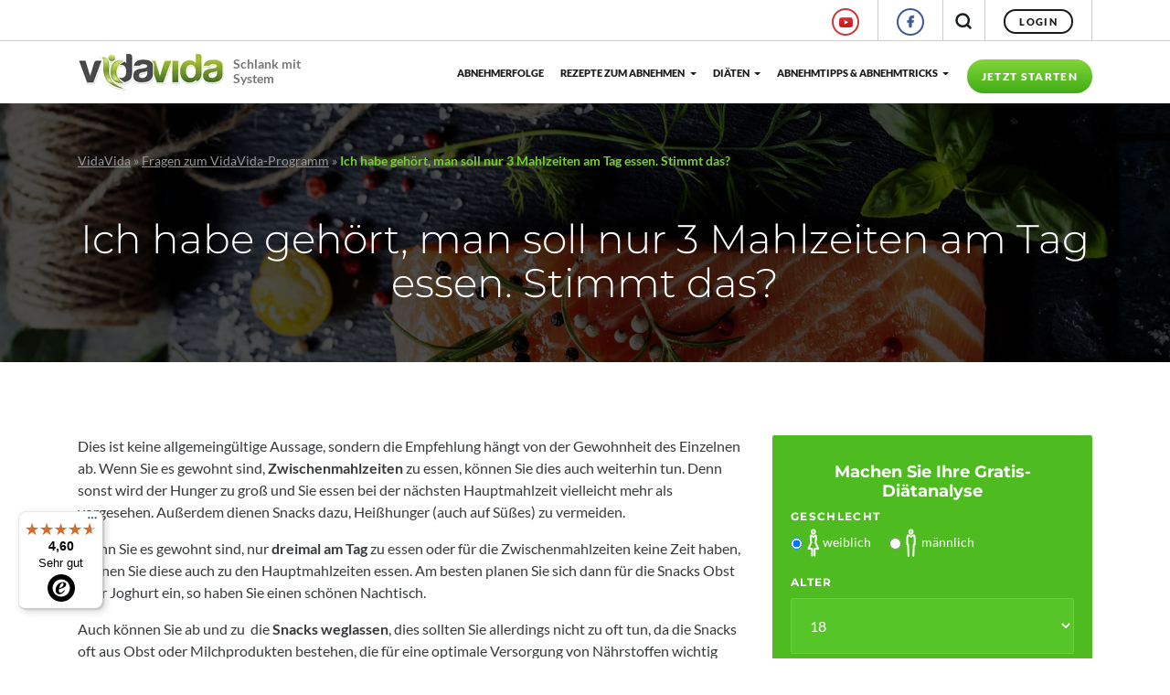

--- FILE ---
content_type: text/html; charset=UTF-8
request_url: https://www.vidavida.de/faqs/ich-habe-gehort-man-soll-nur-3-mahlzeiten-tag-essen-stimmt-das/
body_size: 14420
content:


<!DOCTYPE html>
<!-- HTML5 -->
<html lang="de-DE">
    <head>

            <script>
        window.dataLayer = window.dataLayer || [];
        function gtag() {
            dataLayer.push(arguments);
        }
    </script>

  

    <!-- Google Tag Manager -->
    <script>(function(w,d,s,l,i){w[l]=w[l]||[];w[l].push({'gtm.start':
    new Date().getTime(),event:'gtm.js'});var f=d.getElementsByTagName(s)[0],
    j=d.createElement(s),dl=l!='dataLayer'?'&l='+l:'';j.async=true;j.src=
    'https://www.googletagmanager.com/gtm.js?id='+i+dl;f.parentNode.insertBefore(j,f);
    })(window,document,'script','dataLayer','GTM-PGJRD2V');</script>
    <!-- End Google Tag Manager -->

    <meta name="facebook-domain-verification" content="vo4qdxcumgvahhkoaoxuciu6952p76" />


    <!-- Matomo -->
    <script>
    var _paq = window._paq = window._paq || [];
    /* tracker methods like "setCustomDimension" should be called before "trackPageView" */
    _paq.push(['enableLinkTracking']);
    (function() {
        var u="//www.vidavida.de/matomo/";
        _paq.push(['setTrackerUrl', u+'matomo.php']);
        _paq.push(['setSiteId', '1']);
        var d=document, g=d.createElement('script'), s=d.getElementsByTagName('script')[0];
        g.async=true; g.src=u+'matomo.js'; s.parentNode.insertBefore(g,s);
    })();
    </script>
    <!-- End Matomo Code -->




        <meta charset="UTF-8">
        <meta name="viewport" content="width=device-width, initial-scale=1.0">

        <title>Ich habe gehört, man soll nur 3 Mahlzeiten am Tag essen. Stimmt das? | Gesund abnehmen mit VidaVida </title>


        <link rel="pingback" href="https://www.vidavida.de/xmlrpc.php" />
        <!-- icons & favicons -->
        <!-- For Chrome for Android: -->
        <link rel="icon" sizes="192x192" href="/images/design/basic/touch-icon-192x192.png" />
        <!-- For iPhone 6 Plus with @3× display: -->
        <link rel="apple-touch-icon" sizes="180x180" href="/images/design/basic/apple-touch-icon-180x180.png" />
        <!-- For iPad with @2× display running iOS ≥ 7: -->
        <link rel="apple-touch-icon" sizes="152x152" href="/images/design/basic/apple-touch-icon-152x152.png" />
        <!-- For iPad with @2× display running iOS ≤ 6: -->
        <link rel="apple-touch-icon" sizes="144x144" href="/images/design/basic/apple-touch-icon-144x144.png" />
        <!-- For iPhone with @2× display running iOS ≥ 7: -->
        <link rel="apple-touch-icon" sizes="120x120" href="/images/design/basic/apple-touch-icon-120x120.png" />
        <!-- For iPhone with @2× display running iOS ≤ 6: -->
        <link rel="apple-touch-icon" sizes="114x114" href="/images/design/basic/apple-touch-icon-114x114.png" />
        <!-- For the iPad mini and the first- and second-generation iPad (@1× display) on iOS ≥ 7: -->
        <link rel="apple-touch-icon" sizes="76x76" href="/images/design/basic/apple-touch-icon-76x76.png" />
        <!-- For the iPad mini and the first- and second-generation iPad (@1× display) on iOS ≤ 6: -->
        <link rel="apple-touch-icon" sizes="72x72" href="/images/design/basic/apple-touch-icon-72x72.png" />
        <!-- For non-Retina iPhone, iPod Touch, and Android 2.1+ devices: -->
        <link rel="apple-touch-icon" href="/images/design/basic/apple-touch-icon.png" /><!-- 57×57px -->
        <!-- For everything else -->
        <link rel="shortcut icon" type="image/x-icon" href="/favicon.ico">
        
                    
                    
<meta name='robots' content='max-image-preview:large' />

	<!-- This site is optimized with the Yoast SEO plugin v15.0 - https://yoast.com/wordpress/plugins/seo/ -->
	<meta name="robots" content="noindex, follow" />
	<meta property="og:locale" content="de_DE" />
	<meta property="og:type" content="article" />
	<meta property="og:title" content="Ich habe gehört, man soll nur 3 Mahlzeiten am Tag essen. Stimmt das? | Gesund abnehmen mit VidaVida" />
	<meta property="og:description" content="Dies ist keine allgemeingültige Aussage, sondern die Empfehlung hängt von der Gewohnheit des Einzelnen ab. Wenn Sie es gewohnt sind, Zwischenmahlzeiten zu essen, können Sie dies auch weiterhin tun. Denn sonst wird der Hunger zu groß und Sie essen bei der nächsten Hauptmahlzeit vielleicht mehr als vorgesehen. Außerdem dienen Snacks dazu, Heißhunger (auch auf Süßes)..." />
	<meta property="og:url" content="https://www.vidavida.de/faqs/ich-habe-gehort-man-soll-nur-3-mahlzeiten-tag-essen-stimmt-das/" />
	<meta property="og:site_name" content="VidaVida" />
	<meta property="article:publisher" content="https://www.facebook.com/vidavida.de/" />
	<meta property="article:modified_time" content="2022-08-04T13:27:12+00:00" />
	<meta name="twitter:card" content="summary_large_image" />
	<script type="application/ld+json" class="yoast-schema-graph">{"@context":"https://schema.org","@graph":[{"@type":"Organization","@id":"https://www.vidavida.de/#organization","name":"VidaVida","url":"https://www.vidavida.de/","sameAs":["https://www.facebook.com/vidavida.de/","https://www.instagram.com/vidavida_abnehmen/","https://www.youtube.com/channel/UCwbV5NcvorVZHD7IutLi-Dw","https://www.pinterest.de/vidavida_coach/"],"logo":{"@type":"ImageObject","@id":"https://www.vidavida.de/#logo","inLanguage":"de-DE","url":"https://www.vidavida.de/wp-content/uploads/2021/04/vv_logo.png","width":160,"height":44,"caption":"VidaVida"},"image":{"@id":"https://www.vidavida.de/#logo"}},{"@type":"WebSite","@id":"https://www.vidavida.de/#website","url":"https://www.vidavida.de/","name":"VidaVida","description":"VidaVida - Ihr pers\u00f6nlicher Di\u00e4tplan","publisher":{"@id":"https://www.vidavida.de/#organization"},"potentialAction":[{"@type":"SearchAction","target":"https://www.vidavida.de/?s={search_term_string}","query-input":"required name=search_term_string"}],"inLanguage":"de-DE"},{"@type":"WebPage","@id":"https://www.vidavida.de/faqs/ich-habe-gehort-man-soll-nur-3-mahlzeiten-tag-essen-stimmt-das/#webpage","url":"https://www.vidavida.de/faqs/ich-habe-gehort-man-soll-nur-3-mahlzeiten-tag-essen-stimmt-das/","name":"Ich habe geh\u00f6rt, man soll nur 3 Mahlzeiten am Tag essen. Stimmt das? | Gesund abnehmen mit VidaVida","isPartOf":{"@id":"https://www.vidavida.de/#website"},"datePublished":"2013-03-20T16:28:05+00:00","dateModified":"2022-08-04T13:27:12+00:00","breadcrumb":{"@id":"https://www.vidavida.de/faqs/ich-habe-gehort-man-soll-nur-3-mahlzeiten-tag-essen-stimmt-das/#breadcrumb"},"inLanguage":"de-DE","potentialAction":[{"@type":"ReadAction","target":["https://www.vidavida.de/faqs/ich-habe-gehort-man-soll-nur-3-mahlzeiten-tag-essen-stimmt-das/"]}]},{"@type":"BreadcrumbList","@id":"https://www.vidavida.de/faqs/ich-habe-gehort-man-soll-nur-3-mahlzeiten-tag-essen-stimmt-das/#breadcrumb","itemListElement":[{"@type":"ListItem","position":1,"item":{"@type":"WebPage","@id":"https://www.vidavida.de/","url":"https://www.vidavida.de/","name":"VidaVida"}},{"@type":"ListItem","position":2,"item":{"@type":"WebPage","@id":"https://www.vidavida.de/faq-category/fragen-zum-vidavida-programm/","url":"https://www.vidavida.de/faq-category/fragen-zum-vidavida-programm/","name":"Fragen zum VidaVida-Programm"}},{"@type":"ListItem","position":3,"item":{"@type":"WebPage","@id":"https://www.vidavida.de/faqs/ich-habe-gehort-man-soll-nur-3-mahlzeiten-tag-essen-stimmt-das/","url":"https://www.vidavida.de/faqs/ich-habe-gehort-man-soll-nur-3-mahlzeiten-tag-essen-stimmt-das/","name":"Ich habe geh\u00f6rt, man soll nur 3 Mahlzeiten am Tag essen. Stimmt das?"}}]}]}</script>
	<!-- / Yoast SEO plugin. -->


<link rel='dns-prefetch' href='//www.google.com' />
<link rel="alternate" type="application/rss+xml" title="VidaVida &raquo; Feed" href="https://www.vidavida.de/feed/" />
<link rel="alternate" type="application/rss+xml" title="VidaVida &raquo; Kommentar-Feed" href="https://www.vidavida.de/comments/feed/" />
<script type="text/javascript">
window._wpemojiSettings = {"baseUrl":"https:\/\/s.w.org\/images\/core\/emoji\/14.0.0\/72x72\/","ext":".png","svgUrl":"https:\/\/s.w.org\/images\/core\/emoji\/14.0.0\/svg\/","svgExt":".svg","source":{"concatemoji":"https:\/\/www.vidavida.de\/wp-includes\/js\/wp-emoji-release.min.js?ver=6.3.1"}};
/*! This file is auto-generated */
!function(i,n){var o,s,e;function c(e){try{var t={supportTests:e,timestamp:(new Date).valueOf()};sessionStorage.setItem(o,JSON.stringify(t))}catch(e){}}function p(e,t,n){e.clearRect(0,0,e.canvas.width,e.canvas.height),e.fillText(t,0,0);var t=new Uint32Array(e.getImageData(0,0,e.canvas.width,e.canvas.height).data),r=(e.clearRect(0,0,e.canvas.width,e.canvas.height),e.fillText(n,0,0),new Uint32Array(e.getImageData(0,0,e.canvas.width,e.canvas.height).data));return t.every(function(e,t){return e===r[t]})}function u(e,t,n){switch(t){case"flag":return n(e,"\ud83c\udff3\ufe0f\u200d\u26a7\ufe0f","\ud83c\udff3\ufe0f\u200b\u26a7\ufe0f")?!1:!n(e,"\ud83c\uddfa\ud83c\uddf3","\ud83c\uddfa\u200b\ud83c\uddf3")&&!n(e,"\ud83c\udff4\udb40\udc67\udb40\udc62\udb40\udc65\udb40\udc6e\udb40\udc67\udb40\udc7f","\ud83c\udff4\u200b\udb40\udc67\u200b\udb40\udc62\u200b\udb40\udc65\u200b\udb40\udc6e\u200b\udb40\udc67\u200b\udb40\udc7f");case"emoji":return!n(e,"\ud83e\udef1\ud83c\udffb\u200d\ud83e\udef2\ud83c\udfff","\ud83e\udef1\ud83c\udffb\u200b\ud83e\udef2\ud83c\udfff")}return!1}function f(e,t,n){var r="undefined"!=typeof WorkerGlobalScope&&self instanceof WorkerGlobalScope?new OffscreenCanvas(300,150):i.createElement("canvas"),a=r.getContext("2d",{willReadFrequently:!0}),o=(a.textBaseline="top",a.font="600 32px Arial",{});return e.forEach(function(e){o[e]=t(a,e,n)}),o}function t(e){var t=i.createElement("script");t.src=e,t.defer=!0,i.head.appendChild(t)}"undefined"!=typeof Promise&&(o="wpEmojiSettingsSupports",s=["flag","emoji"],n.supports={everything:!0,everythingExceptFlag:!0},e=new Promise(function(e){i.addEventListener("DOMContentLoaded",e,{once:!0})}),new Promise(function(t){var n=function(){try{var e=JSON.parse(sessionStorage.getItem(o));if("object"==typeof e&&"number"==typeof e.timestamp&&(new Date).valueOf()<e.timestamp+604800&&"object"==typeof e.supportTests)return e.supportTests}catch(e){}return null}();if(!n){if("undefined"!=typeof Worker&&"undefined"!=typeof OffscreenCanvas&&"undefined"!=typeof URL&&URL.createObjectURL&&"undefined"!=typeof Blob)try{var e="postMessage("+f.toString()+"("+[JSON.stringify(s),u.toString(),p.toString()].join(",")+"));",r=new Blob([e],{type:"text/javascript"}),a=new Worker(URL.createObjectURL(r),{name:"wpTestEmojiSupports"});return void(a.onmessage=function(e){c(n=e.data),a.terminate(),t(n)})}catch(e){}c(n=f(s,u,p))}t(n)}).then(function(e){for(var t in e)n.supports[t]=e[t],n.supports.everything=n.supports.everything&&n.supports[t],"flag"!==t&&(n.supports.everythingExceptFlag=n.supports.everythingExceptFlag&&n.supports[t]);n.supports.everythingExceptFlag=n.supports.everythingExceptFlag&&!n.supports.flag,n.DOMReady=!1,n.readyCallback=function(){n.DOMReady=!0}}).then(function(){return e}).then(function(){var e;n.supports.everything||(n.readyCallback(),(e=n.source||{}).concatemoji?t(e.concatemoji):e.wpemoji&&e.twemoji&&(t(e.twemoji),t(e.wpemoji)))}))}((window,document),window._wpemojiSettings);
</script>
<style type="text/css">
img.wp-smiley,
img.emoji {
	display: inline !important;
	border: none !important;
	box-shadow: none !important;
	height: 1em !important;
	width: 1em !important;
	margin: 0 0.07em !important;
	vertical-align: -0.1em !important;
	background: none !important;
	padding: 0 !important;
}
</style>
	<style id='classic-theme-styles-inline-css' type='text/css'>
/*! This file is auto-generated */
.wp-block-button__link{color:#fff;background-color:#32373c;border-radius:9999px;box-shadow:none;text-decoration:none;padding:calc(.667em + 2px) calc(1.333em + 2px);font-size:1.125em}.wp-block-file__button{background:#32373c;color:#fff;text-decoration:none}
</style>
<style id='global-styles-inline-css' type='text/css'>
body{--wp--preset--color--black: #000000;--wp--preset--color--cyan-bluish-gray: #abb8c3;--wp--preset--color--white: #ffffff;--wp--preset--color--pale-pink: #f78da7;--wp--preset--color--vivid-red: #cf2e2e;--wp--preset--color--luminous-vivid-orange: #ff6900;--wp--preset--color--luminous-vivid-amber: #fcb900;--wp--preset--color--light-green-cyan: #7bdcb5;--wp--preset--color--vivid-green-cyan: #00d084;--wp--preset--color--pale-cyan-blue: #8ed1fc;--wp--preset--color--vivid-cyan-blue: #0693e3;--wp--preset--color--vivid-purple: #9b51e0;--wp--preset--gradient--vivid-cyan-blue-to-vivid-purple: linear-gradient(135deg,rgba(6,147,227,1) 0%,rgb(155,81,224) 100%);--wp--preset--gradient--light-green-cyan-to-vivid-green-cyan: linear-gradient(135deg,rgb(122,220,180) 0%,rgb(0,208,130) 100%);--wp--preset--gradient--luminous-vivid-amber-to-luminous-vivid-orange: linear-gradient(135deg,rgba(252,185,0,1) 0%,rgba(255,105,0,1) 100%);--wp--preset--gradient--luminous-vivid-orange-to-vivid-red: linear-gradient(135deg,rgba(255,105,0,1) 0%,rgb(207,46,46) 100%);--wp--preset--gradient--very-light-gray-to-cyan-bluish-gray: linear-gradient(135deg,rgb(238,238,238) 0%,rgb(169,184,195) 100%);--wp--preset--gradient--cool-to-warm-spectrum: linear-gradient(135deg,rgb(74,234,220) 0%,rgb(151,120,209) 20%,rgb(207,42,186) 40%,rgb(238,44,130) 60%,rgb(251,105,98) 80%,rgb(254,248,76) 100%);--wp--preset--gradient--blush-light-purple: linear-gradient(135deg,rgb(255,206,236) 0%,rgb(152,150,240) 100%);--wp--preset--gradient--blush-bordeaux: linear-gradient(135deg,rgb(254,205,165) 0%,rgb(254,45,45) 50%,rgb(107,0,62) 100%);--wp--preset--gradient--luminous-dusk: linear-gradient(135deg,rgb(255,203,112) 0%,rgb(199,81,192) 50%,rgb(65,88,208) 100%);--wp--preset--gradient--pale-ocean: linear-gradient(135deg,rgb(255,245,203) 0%,rgb(182,227,212) 50%,rgb(51,167,181) 100%);--wp--preset--gradient--electric-grass: linear-gradient(135deg,rgb(202,248,128) 0%,rgb(113,206,126) 100%);--wp--preset--gradient--midnight: linear-gradient(135deg,rgb(2,3,129) 0%,rgb(40,116,252) 100%);--wp--preset--font-size--small: 13px;--wp--preset--font-size--medium: 20px;--wp--preset--font-size--large: 36px;--wp--preset--font-size--x-large: 42px;--wp--preset--spacing--20: 0.44rem;--wp--preset--spacing--30: 0.67rem;--wp--preset--spacing--40: 1rem;--wp--preset--spacing--50: 1.5rem;--wp--preset--spacing--60: 2.25rem;--wp--preset--spacing--70: 3.38rem;--wp--preset--spacing--80: 5.06rem;--wp--preset--shadow--natural: 6px 6px 9px rgba(0, 0, 0, 0.2);--wp--preset--shadow--deep: 12px 12px 50px rgba(0, 0, 0, 0.4);--wp--preset--shadow--sharp: 6px 6px 0px rgba(0, 0, 0, 0.2);--wp--preset--shadow--outlined: 6px 6px 0px -3px rgba(255, 255, 255, 1), 6px 6px rgba(0, 0, 0, 1);--wp--preset--shadow--crisp: 6px 6px 0px rgba(0, 0, 0, 1);}:where(.is-layout-flex){gap: 0.5em;}:where(.is-layout-grid){gap: 0.5em;}body .is-layout-flow > .alignleft{float: left;margin-inline-start: 0;margin-inline-end: 2em;}body .is-layout-flow > .alignright{float: right;margin-inline-start: 2em;margin-inline-end: 0;}body .is-layout-flow > .aligncenter{margin-left: auto !important;margin-right: auto !important;}body .is-layout-constrained > .alignleft{float: left;margin-inline-start: 0;margin-inline-end: 2em;}body .is-layout-constrained > .alignright{float: right;margin-inline-start: 2em;margin-inline-end: 0;}body .is-layout-constrained > .aligncenter{margin-left: auto !important;margin-right: auto !important;}body .is-layout-constrained > :where(:not(.alignleft):not(.alignright):not(.alignfull)){max-width: var(--wp--style--global--content-size);margin-left: auto !important;margin-right: auto !important;}body .is-layout-constrained > .alignwide{max-width: var(--wp--style--global--wide-size);}body .is-layout-flex{display: flex;}body .is-layout-flex{flex-wrap: wrap;align-items: center;}body .is-layout-flex > *{margin: 0;}body .is-layout-grid{display: grid;}body .is-layout-grid > *{margin: 0;}:where(.wp-block-columns.is-layout-flex){gap: 2em;}:where(.wp-block-columns.is-layout-grid){gap: 2em;}:where(.wp-block-post-template.is-layout-flex){gap: 1.25em;}:where(.wp-block-post-template.is-layout-grid){gap: 1.25em;}.has-black-color{color: var(--wp--preset--color--black) !important;}.has-cyan-bluish-gray-color{color: var(--wp--preset--color--cyan-bluish-gray) !important;}.has-white-color{color: var(--wp--preset--color--white) !important;}.has-pale-pink-color{color: var(--wp--preset--color--pale-pink) !important;}.has-vivid-red-color{color: var(--wp--preset--color--vivid-red) !important;}.has-luminous-vivid-orange-color{color: var(--wp--preset--color--luminous-vivid-orange) !important;}.has-luminous-vivid-amber-color{color: var(--wp--preset--color--luminous-vivid-amber) !important;}.has-light-green-cyan-color{color: var(--wp--preset--color--light-green-cyan) !important;}.has-vivid-green-cyan-color{color: var(--wp--preset--color--vivid-green-cyan) !important;}.has-pale-cyan-blue-color{color: var(--wp--preset--color--pale-cyan-blue) !important;}.has-vivid-cyan-blue-color{color: var(--wp--preset--color--vivid-cyan-blue) !important;}.has-vivid-purple-color{color: var(--wp--preset--color--vivid-purple) !important;}.has-black-background-color{background-color: var(--wp--preset--color--black) !important;}.has-cyan-bluish-gray-background-color{background-color: var(--wp--preset--color--cyan-bluish-gray) !important;}.has-white-background-color{background-color: var(--wp--preset--color--white) !important;}.has-pale-pink-background-color{background-color: var(--wp--preset--color--pale-pink) !important;}.has-vivid-red-background-color{background-color: var(--wp--preset--color--vivid-red) !important;}.has-luminous-vivid-orange-background-color{background-color: var(--wp--preset--color--luminous-vivid-orange) !important;}.has-luminous-vivid-amber-background-color{background-color: var(--wp--preset--color--luminous-vivid-amber) !important;}.has-light-green-cyan-background-color{background-color: var(--wp--preset--color--light-green-cyan) !important;}.has-vivid-green-cyan-background-color{background-color: var(--wp--preset--color--vivid-green-cyan) !important;}.has-pale-cyan-blue-background-color{background-color: var(--wp--preset--color--pale-cyan-blue) !important;}.has-vivid-cyan-blue-background-color{background-color: var(--wp--preset--color--vivid-cyan-blue) !important;}.has-vivid-purple-background-color{background-color: var(--wp--preset--color--vivid-purple) !important;}.has-black-border-color{border-color: var(--wp--preset--color--black) !important;}.has-cyan-bluish-gray-border-color{border-color: var(--wp--preset--color--cyan-bluish-gray) !important;}.has-white-border-color{border-color: var(--wp--preset--color--white) !important;}.has-pale-pink-border-color{border-color: var(--wp--preset--color--pale-pink) !important;}.has-vivid-red-border-color{border-color: var(--wp--preset--color--vivid-red) !important;}.has-luminous-vivid-orange-border-color{border-color: var(--wp--preset--color--luminous-vivid-orange) !important;}.has-luminous-vivid-amber-border-color{border-color: var(--wp--preset--color--luminous-vivid-amber) !important;}.has-light-green-cyan-border-color{border-color: var(--wp--preset--color--light-green-cyan) !important;}.has-vivid-green-cyan-border-color{border-color: var(--wp--preset--color--vivid-green-cyan) !important;}.has-pale-cyan-blue-border-color{border-color: var(--wp--preset--color--pale-cyan-blue) !important;}.has-vivid-cyan-blue-border-color{border-color: var(--wp--preset--color--vivid-cyan-blue) !important;}.has-vivid-purple-border-color{border-color: var(--wp--preset--color--vivid-purple) !important;}.has-vivid-cyan-blue-to-vivid-purple-gradient-background{background: var(--wp--preset--gradient--vivid-cyan-blue-to-vivid-purple) !important;}.has-light-green-cyan-to-vivid-green-cyan-gradient-background{background: var(--wp--preset--gradient--light-green-cyan-to-vivid-green-cyan) !important;}.has-luminous-vivid-amber-to-luminous-vivid-orange-gradient-background{background: var(--wp--preset--gradient--luminous-vivid-amber-to-luminous-vivid-orange) !important;}.has-luminous-vivid-orange-to-vivid-red-gradient-background{background: var(--wp--preset--gradient--luminous-vivid-orange-to-vivid-red) !important;}.has-very-light-gray-to-cyan-bluish-gray-gradient-background{background: var(--wp--preset--gradient--very-light-gray-to-cyan-bluish-gray) !important;}.has-cool-to-warm-spectrum-gradient-background{background: var(--wp--preset--gradient--cool-to-warm-spectrum) !important;}.has-blush-light-purple-gradient-background{background: var(--wp--preset--gradient--blush-light-purple) !important;}.has-blush-bordeaux-gradient-background{background: var(--wp--preset--gradient--blush-bordeaux) !important;}.has-luminous-dusk-gradient-background{background: var(--wp--preset--gradient--luminous-dusk) !important;}.has-pale-ocean-gradient-background{background: var(--wp--preset--gradient--pale-ocean) !important;}.has-electric-grass-gradient-background{background: var(--wp--preset--gradient--electric-grass) !important;}.has-midnight-gradient-background{background: var(--wp--preset--gradient--midnight) !important;}.has-small-font-size{font-size: var(--wp--preset--font-size--small) !important;}.has-medium-font-size{font-size: var(--wp--preset--font-size--medium) !important;}.has-large-font-size{font-size: var(--wp--preset--font-size--large) !important;}.has-x-large-font-size{font-size: var(--wp--preset--font-size--x-large) !important;}
.wp-block-navigation a:where(:not(.wp-element-button)){color: inherit;}
:where(.wp-block-post-template.is-layout-flex){gap: 1.25em;}:where(.wp-block-post-template.is-layout-grid){gap: 1.25em;}
:where(.wp-block-columns.is-layout-flex){gap: 2em;}:where(.wp-block-columns.is-layout-grid){gap: 2em;}
.wp-block-pullquote{font-size: 1.5em;line-height: 1.6;}
</style>
<link rel='stylesheet' id='contact-form-7-css' href='https://www.vidavida.de/wp-content/plugins/contact-form-7/includes/css/styles.css?ver=5.2.2' type='text/css' media='all' />
<link rel='stylesheet' id='q-a-focus-plus-css' href='https://www.vidavida.de/wp-content/plugins/q-and-a-focus-plus-faq/css/q-a-focus-plus.min.css?ver=1.3.9.7' type='text/css' media='screen' />
<link rel='stylesheet' id='foodboard-css-css' href='https://www.vidavida.de/css/foodboard/content.css?ver=6.3.1' type='text/css' media='all' />
<link rel='stylesheet' id='wp-pagenavi-css' href='https://www.vidavida.de/wp-content/plugins/wp-pagenavi/pagenavi-css.css?ver=2.70' type='text/css' media='all' />
<link rel='stylesheet' id='yith-infs-style-css' href='https://www.vidavida.de/wp-content/plugins/wpe-infinit-scrolling/assets/css/frontend.css?ver=6.3.1' type='text/css' media='all' />
<link rel='stylesheet' id='jquery-ui-js-css-css' href='https://www.vidavida.de/js/jquery-ui/1.13.0/jquery-ui.min.css?ver=6.3.1' type='text/css' media='all' />
<link rel='stylesheet' id='bootstrap-4-css-css' href='https://www.vidavida.de/wp-content/themes/hologram_bs4/bower_components/bootstrap/dist/css/bootstrap.min.css?ver=6.3.1' type='text/css' media='all' />
<link rel='stylesheet' id='iconoir-css-css' href='https://www.vidavida.de/css/iconoir/css/iconoir.css?ver=6.3.1' type='text/css' media='all' />
<link rel='stylesheet' id='video-js-css-css' href='https://www.vidavida.de/wp-content/themes/hologram_bs4/bower_components/video.js/dist/video-js.min.css?ver=6.3.1' type='text/css' media='all' />
<link rel='stylesheet' id='jasny-js-css-css' href='https://www.vidavida.de/wp-content/themes/hologram_bs4/js/jasny-bootstrap/css/jasny-bootstrap.min.css?ver=6.3.1' type='text/css' media='all' />
<link rel='stylesheet' id='hologram_bs4-css' href='https://www.vidavida.de/wp-content/themes/hologram_bs4/style.css?ver=3.0.521' type='text/css' media='all' />
<script type='text/javascript' src='https://www.vidavida.de/js/jquery/3.4.1/jquery-3.4.1.min.js' id='jquery-js'></script>
<script type='text/javascript' src='https://www.vidavida.de/js/jquery-ui/1.13.0/jquery-ui.min.js' id='jquery-ui-js-js'></script>
<script type='text/javascript' src='https://www.vidavida.de/js/jquery-ui/jquery-ui-touch-punch/jquery.ui.touch-punch.min.js' id='jquery-ui-js-touch-js'></script>
<link rel="https://api.w.org/" href="https://www.vidavida.de/wp-json/" /><link rel="EditURI" type="application/rsd+xml" title="RSD" href="https://www.vidavida.de/xmlrpc.php?rsd" />
<meta name="generator" content="WordPress 6.3.1" />
<link rel='shortlink' href='https://www.vidavida.de/?p=823' />
<link rel="alternate" type="application/json+oembed" href="https://www.vidavida.de/wp-json/oembed/1.0/embed?url=https%3A%2F%2Fwww.vidavida.de%2Ffaqs%2Fich-habe-gehort-man-soll-nur-3-mahlzeiten-tag-essen-stimmt-das%2F" />
<link rel="alternate" type="text/xml+oembed" href="https://www.vidavida.de/wp-json/oembed/1.0/embed?url=https%3A%2F%2Fwww.vidavida.de%2Ffaqs%2Fich-habe-gehort-man-soll-nur-3-mahlzeiten-tag-essen-stimmt-das%2F&#038;format=xml" />
<!-- Q & A Focus Plus -->
		<noscript><link rel="stylesheet" type="text/css" href="https://www.vidavida.de/wp-content/plugins/q-and-a-focus-plus-faq/css/q-a-focus-plus-noscript.min.css?ver=1.3.9.7" /></noscript><!-- Q & A Focus Plus-->
		            <!--Start of Zopim Live Chat Script-->

<script>
            document.addEventListener('scroll', vvzopimlaunch);
            document.addEventListener('mousedown', vvzopimlaunch);
            document.addEventListener('mousemove', vvzopimlaunch);
            document.addEventListener('touchstart', vvzopimlaunch);
            document.addEventListener('scroll', vvzopimlaunch);
            document.addEventListener('keydown', vvzopimlaunch);

            function vvzopimlaunch () {
                window.$zopim||(function(d,s){var z=$zopim=function(c){z._.push(c)},$=z.s=
                d.createElement(s),e=d.getElementsByTagName(s)[0];z.set=function(o){z.set.
                _.push(o)};z._=[];z.set._=[];$.async=!0;$.setAttribute("charset","utf-8");
                $.src="//v2.zopim.com/?3eQZ0s65DCaW6q0ZtXxR9syCSfXUHfOl";z.t=+new Date;$.
                type="text/javascript";e.parentNode.insertBefore($,e)})(document,"script");
    
    
                
                document.removeEventListener('scroll', vvzopimlaunch);
                document.removeEventListener('mousedown', vvzopimlaunch);
                document.removeEventListener('mousemove', vvzopimlaunch);
                document.removeEventListener('touchstart', vvzopimlaunch);
                document.removeEventListener('scroll', vvzopimlaunch);
                document.removeEventListener('keydown', vvzopimlaunch);
            }

</script>
        <!--End of Zopim Live Chat Script--> 

            
        
       
                            
        <!-- ###  PINTEREST VERIFIZIERUNG  ### -->
        <meta name="p:domain_verify" content="e432767312797d18af486ec448afee7c"/>
        
    </head>
    <body class="qa_faqs-template-default single single-qa_faqs postid-823"  >
        

<!-- Google Tag Manager (noscript) -->
<noscript><iframe src="https://www.googletagmanager.com/ns.html?id=GTM-PGJRD2V"
height="0" width="0" style="display:none;visibility:hidden"></iframe></noscript>
<!-- End Google Tag Manager (noscript) -->

        
        <div id="fb-root"></div>
                    
                <header id="site-header" class="site-header white-site-header ">

        <div class="site-header-menu-wrapper">
            <nav id="navmobilemenu" class="navmenu navmenu-default navmenu-fixed-right offcanvas" role="navigation">

    <button type="button" class="navbar-toggler" data-toggle="offcanvas" data-target="#navmobilemenu" data-canvas="body">
        <i class="iconoir-xmark"></i>
    </button>
    <form role="search" method="get" class="mobile-nav-search-form" action="https://www.vidavida.de">
        <div class="">
            <label class="mobile-nav-search-label">
                <input type="text" class="form-control mobile-nav-search-text" name="s" placeholder="Suchbegriff" aria-describedby="input-search-addon">
            </label>
            <input type="submit" class="hidden-xs-up" value="Search">
        </div>
    </form>
    <div class="clearfix"></div>

    <div class="navbar-hologram-mobile navbar-hologram-mobile-special">
        <ul class="nav">


                            <li class="nav-special-item nav-special-item-gda">
                    <a href="/dietanalyse/de/gda/dietanalysegda.php">Jetzt starten</a>
                </li>
                <li class="nav-special-item nav-special-item-login">
                    <a href="/login/login.php">Login</a>
                </li>
            

            <div class="clearfix"></div>
        </ul>
    </div>
    <div id="navbar-hologram-mobile" class="navbar-hologram-mobile"><ul id="menu-vidavida-menu" class="nav navbar-nav"><li id="menu-item-2989" class="menu-item menu-item-type-taxonomy menu-item-object-category menu-item-2989 nav-item"><a onclick=""  title="Abnehmerfolge" href="https://www.vidavida.de/erfolgreich-abnehmen/" class="nav-link"><span class="glyphicon Diäterfolge mit VidaVida"></span>&nbsp;Abnehmerfolge</a></li>
<li id="menu-item-2990" class="menu-item menu-item-type-taxonomy menu-item-object-category menu-item-has-children menu-item-2990 nav-item dropdown"><a onclick=""  title="Rezepte zum Abnehmen" href="https://www.vidavida.de/rezepte-zum-abnehmen/" data-toggle="dropdown" class="nav-link dropdown-toggle" aria-haspopup="true"><span class="glyphicon Rezepte zum Abnehmen"></span>&nbsp;Rezepte zum Abnehmen <span class="caret"></span></a>
<ul role="menu" class=" dropdown-menu">
	<li id="menu-item-225899" class="menu-item menu-item-type-taxonomy menu-item-object-category menu-item-225899 nav-item"><a onclick=""  title="Alle Rezepte zum Abnehmen" href="https://www.vidavida.de/rezepte-zum-abnehmen/" class="nav-link">Alle Rezepte zum Abnehmen</a></li>
	<li id="menu-item-223090" class="menu-item menu-item-type-taxonomy menu-item-object-category menu-item-223090 nav-item"><a onclick=""  title="Frühstücksrezepte" href="https://www.vidavida.de/rezepte-zum-abnehmen/fruehstueck-zum-abnehmen/" class="nav-link">Frühstücksrezepte</a></li>
	<li id="menu-item-223093" class="menu-item menu-item-type-taxonomy menu-item-object-category menu-item-223093 nav-item"><a onclick=""  title="Gerichte zum Abnehmen" href="https://www.vidavida.de/rezepte-zum-abnehmen/gerichte-zum-abnehmen/" class="nav-link">Gerichte zum Abnehmen</a></li>
	<li id="menu-item-223095" class="menu-item menu-item-type-taxonomy menu-item-object-category menu-item-223095 nav-item"><a onclick=""  title="Salat Rezepte" href="https://www.vidavida.de/rezepte-zum-abnehmen/salate-zum-abnehmen/" class="nav-link">Salat Rezepte</a></li>
	<li id="menu-item-243789" class="menu-item menu-item-type-taxonomy menu-item-object-category menu-item-243789 nav-item"><a onclick=""  title="Vegetarische Rezepte" href="https://www.vidavida.de/rezepte-zum-abnehmen/vegetarische-rezepte/" class="nav-link">Vegetarische Rezepte</a></li>
	<li id="menu-item-223096" class="menu-item menu-item-type-taxonomy menu-item-object-category menu-item-223096 nav-item"><a onclick=""  title="Snack Rezepte" href="https://www.vidavida.de/rezepte-zum-abnehmen/snacks-zum-abnehmen/" class="nav-link">Snack Rezepte</a></li>
	<li id="menu-item-223091" class="menu-item menu-item-type-taxonomy menu-item-object-category menu-item-223091 nav-item"><a onclick=""  title="Backrezepte" href="https://www.vidavida.de/rezepte-zum-abnehmen/backwaren-zum-abnehmen/" class="nav-link">Backrezepte</a></li>
	<li id="menu-item-223094" class="menu-item menu-item-type-taxonomy menu-item-object-category menu-item-223094 nav-item"><a onclick=""  title="Saisonale Rezepte" href="https://www.vidavida.de/rezepte-zum-abnehmen/rezepte-der-saison/" class="nav-link">Saisonale Rezepte</a></li>
</ul>
</li>
<li id="menu-item-2966" class="menu-item menu-item-type-custom menu-item-object-custom menu-item-has-children menu-item-2966 nav-item dropdown"><a onclick=""  title="Diäten" href="https://www.vidavida.de/diaet-ratgeber/" data-toggle="dropdown" class="nav-link dropdown-toggle" aria-haspopup="true"><span class="glyphicon Diäten von VidaVida"></span>&nbsp;Diäten <span class="caret"></span></a>
<ul role="menu" class=" dropdown-menu">
	<li id="menu-item-225902" class="menu-item menu-item-type-post_type menu-item-object-page menu-item-225902 nav-item"><a onclick=""  title="Ihr Diätplan" href="https://www.vidavida.de/diaetplan/" class="nav-link">Ihr Diätplan</a></li>
	<li id="menu-item-225900" class="menu-item menu-item-type-taxonomy menu-item-object-category menu-item-225900 nav-item"><a onclick=""  title="Diät Übersicht" href="https://www.vidavida.de/diaet-ratgeber/" class="nav-link">Diät Übersicht</a></li>
	<li id="menu-item-222810" class="menu-item menu-item-type-post_type menu-item-object-post menu-item-222810 nav-item"><a onclick=""  title="Clean Eating Diät" href="https://www.vidavida.de/clean-eating-diaet/" class="nav-link"><span class="glyphicon Schneller schlank mit Clean Eating?"></span>&nbsp;Clean Eating Diät</a></li>
	<li id="menu-item-242136" class="menu-item menu-item-type-post_type menu-item-object-post menu-item-242136 nav-item"><a onclick=""  title="Detox Kur" href="https://www.vidavida.de/detox-diaet/" class="nav-link">Detox Kur</a></li>
	<li id="menu-item-242884" class="menu-item menu-item-type-post_type menu-item-object-post menu-item-242884 nav-item"><a onclick=""  title="Diät bei Nahrungsmittelunverträglichkeit" href="https://www.vidavida.de/diaet-bei-nahrungsmittelunvertraeglichkeit/" class="nav-link">Diät bei Nahrungsmittelunverträglichkeit</a></li>
	<li id="menu-item-242127" class="menu-item menu-item-type-post_type menu-item-object-post menu-item-242127 nav-item"><a onclick=""  title="Diät für Diabetiker" href="https://www.vidavida.de/diaetplan-diabetiker/" class="nav-link">Diät für Diabetiker</a></li>
	<li id="menu-item-242130" class="menu-item menu-item-type-post_type menu-item-object-post menu-item-242130 nav-item"><a onclick=""  title="Diät für Frauen" href="https://www.vidavida.de/diaetplan-frauen/" class="nav-link">Diät für Frauen</a></li>
	<li id="menu-item-242128" class="menu-item menu-item-type-post_type menu-item-object-post menu-item-242128 nav-item"><a onclick=""  title="Diät für Kinder" href="https://www.vidavida.de/diaetplan-kinder/" class="nav-link">Diät für Kinder</a></li>
	<li id="menu-item-236608" class="menu-item menu-item-type-post_type menu-item-object-post menu-item-236608 nav-item"><a onclick=""  title="Intervallfasten" href="https://www.vidavida.de/intervallfasten/" class="nav-link">Intervallfasten</a></li>
	<li id="menu-item-238865" class="menu-item menu-item-type-post_type menu-item-object-post menu-item-238865 nav-item"><a onclick=""  title="Keto-Diät" href="https://www.vidavida.de/ketogene-diaet/" class="nav-link">Keto-Diät</a></li>
	<li id="menu-item-222939" class="menu-item menu-item-type-post_type menu-item-object-post menu-item-222939 nav-item"><a onclick=""  title="Low Carb Diät" href="https://www.vidavida.de/low-carb-diaet/" class="nav-link"><span class="glyphicon Schnell abnehmen ohne Kohlenhydrate?"></span>&nbsp;Low Carb Diät</a></li>
	<li id="menu-item-222816" class="menu-item menu-item-type-post_type menu-item-object-post menu-item-222816 nav-item"><a onclick=""  title="Paleo Diät" href="https://www.vidavida.de/paleo-diaet/" class="nav-link"><span class="glyphicon Die Paleo-Diät &#8211; ein Schlankmacher?"></span>&nbsp;Paleo Diät</a></li>
</ul>
</li>
<li id="menu-item-222308" class="menu-item menu-item-type-taxonomy menu-item-object-category menu-item-has-children menu-item-222308 nav-item dropdown"><a onclick=""  title="Abnehmtipps &amp; Abnehmtricks" href="https://www.vidavida.de/abnehmtipps/" data-toggle="dropdown" class="nav-link dropdown-toggle" aria-haspopup="true"><span class="glyphicon Abnehmtipps von VidaVida"></span>&nbsp;Abnehmtipps &amp; Abnehmtricks <span class="caret"></span></a>
<ul role="menu" class=" dropdown-menu">
	<li id="menu-item-225901" class="menu-item menu-item-type-taxonomy menu-item-object-category menu-item-225901 nav-item"><a onclick=""  title="Unsere Abnehmtipps" href="https://www.vidavida.de/abnehmtipps/" class="nav-link">Unsere Abnehmtipps</a></li>
	<li id="menu-item-222895" class="menu-item menu-item-type-taxonomy menu-item-object-category menu-item-222895 nav-item"><a onclick=""  title="Bauch Weg" href="https://www.vidavida.de/abnehmtipps/bauch-weg/" class="nav-link">Bauch Weg</a></li>
	<li id="menu-item-226056" class="menu-item menu-item-type-taxonomy menu-item-object-category menu-item-226056 nav-item"><a onclick=""  title="Diät-Videos" href="https://www.vidavida.de/abnehmtipps/diaet-videos/" class="nav-link">Diät-Videos</a></li>
	<li id="menu-item-222898" class="menu-item menu-item-type-taxonomy menu-item-object-category menu-item-222898 nav-item"><a onclick=""  title="Ernährung" href="https://www.vidavida.de/abnehmtipps/ernahrung/" class="nav-link">Ernährung</a></li>
	<li id="menu-item-243652" class="menu-item menu-item-type-taxonomy menu-item-object-category menu-item-243652 nav-item"><a onclick=""  title="Kohlenhydrate" href="https://www.vidavida.de/abnehmtipps/kohlenhydrate/" class="nav-link">Kohlenhydrate</a></li>
	<li id="menu-item-243651" class="menu-item menu-item-type-taxonomy menu-item-object-category menu-item-243651 nav-item"><a onclick=""  title="Saisonales" href="https://www.vidavida.de/abnehmtipps/saisonales/" class="nav-link">Saisonales</a></li>
	<li id="menu-item-222897" class="menu-item menu-item-type-taxonomy menu-item-object-category menu-item-222897 nav-item"><a onclick=""  title="Sport" href="https://www.vidavida.de/abnehmtipps/bewegung/" class="nav-link">Sport</a></li>
</ul>
</li>
</ul></div></nav>



<div class="top-nav-bar">
    <div class="container navbar-hologram-container">
        <div class="top-nav-bar-item hidden-lg-up">
            <button type="button" class="navbar-toggler" data-toggle="offcanvas" data-target="#navmobilemenu" data-canvas="body">
                <i class="iconoir-menu" aria-hidden="true"></i>
            </button>
        </div>
                    <div class="top-nav-bar-item hidden-sm-down"><a href="/login/login.php" class="btn btn-sm btn-outline top-nav-login">Login</a></div>
        
        <div class="top-nav-bar-item hidden-sm-down" style="padding: 0;">
            <form role="search" method="get" class="search-form" action="https://www.vidavida.de">
                <div class="">
                    <label class="site-search-label">
                        <input type="text" class="form-control site-search" name="s" placeholder="Suchbegriff" aria-describedby="input-search-addon">
                    </label>
                    <input type="submit" class="hidden-xs-up" value="Search">
                </div>
            </form>
        </div>
            
                    <div class="top-nav-bar-item hidden-xs-down">
                <a target="_blank" href="https://www.facebook.com/vidavida.de/" class="nav-social-link nav-social-link-fb"><i class="vv-iconoir-facebook"></i></a>
            </div>
            <div class="top-nav-bar-item hidden-xs-down">
                <a target="_blank" href="https://www.youtube.com/channel/UCwbV5NcvorVZHD7IutLi-Dw?sub_confirmation=1" class="nav-social-link nav-social-link-yt">
                    &nbsp;
                </a>
            </div>
                    
        <a class="navbar-brand hidden-xl-up" href="/">
            <div class="navbar-brand-inner">
                <img src="https://www.vidavida.de/wp-content/themes/hologram_bs4/img/de/vv_logo_small.webp" width="138" height="38">
                                <span class="claim">Schlank mit<br />System</span>
                            </div>
            <div class="clearfix"></div>
        </a>
        <div class="clearfix"></div>
    </div>
</div>


<div class="container navbar-hologram-container hidden-md-down">
    <nav class="navbar navbar-light">
        <a class="navbar-brand hidden-lg-down" href="/">
            <div class="navbar-brand-inner">
                <img src="https://www.vidavida.de/wp-content/themes/hologram_bs4/img/de/vv_logo.webp" width="160" height="44">
                                    <span class="claim">Schlank mit<br />System</span>
                            </div>
            <div class="clearfix"></div>
        </a>
        <a class="additional-nav-link btn btn-primary-gradient" href="/dietanalyse/de/gda/dietanalysegda.php">Jetzt starten</a>

        <div id="navbar-hologram-collapse" class="collapse navbar-toggleable-md"><ul id="menu-vidavida-menu-1" class="nav navbar-nav"><li class="menu-item menu-item-type-taxonomy menu-item-object-category menu-item-2989 nav-item"><a onclick=""  title="Abnehmerfolge" href="https://www.vidavida.de/erfolgreich-abnehmen/" class="nav-link"><span class="glyphicon Diäterfolge mit VidaVida"></span>&nbsp;Abnehmerfolge</a></li>
<li class="menu-item menu-item-type-taxonomy menu-item-object-category menu-item-has-children menu-item-2990 nav-item dropdown"><a onclick=""  title="Rezepte zum Abnehmen" href="https://www.vidavida.de/rezepte-zum-abnehmen/" data-toggle="dropdown" class="nav-link dropdown-toggle" aria-haspopup="true"><span class="glyphicon Rezepte zum Abnehmen"></span>&nbsp;Rezepte zum Abnehmen <span class="caret"></span></a>
<ul role="menu" class=" dropdown-menu">
	<li class="menu-item menu-item-type-taxonomy menu-item-object-category menu-item-225899 nav-item"><a onclick=""  title="Alle Rezepte zum Abnehmen" href="https://www.vidavida.de/rezepte-zum-abnehmen/" class="nav-link">Alle Rezepte zum Abnehmen</a></li>
	<li class="menu-item menu-item-type-taxonomy menu-item-object-category menu-item-223090 nav-item"><a onclick=""  title="Frühstücksrezepte" href="https://www.vidavida.de/rezepte-zum-abnehmen/fruehstueck-zum-abnehmen/" class="nav-link">Frühstücksrezepte</a></li>
	<li class="menu-item menu-item-type-taxonomy menu-item-object-category menu-item-223093 nav-item"><a onclick=""  title="Gerichte zum Abnehmen" href="https://www.vidavida.de/rezepte-zum-abnehmen/gerichte-zum-abnehmen/" class="nav-link">Gerichte zum Abnehmen</a></li>
	<li class="menu-item menu-item-type-taxonomy menu-item-object-category menu-item-223095 nav-item"><a onclick=""  title="Salat Rezepte" href="https://www.vidavida.de/rezepte-zum-abnehmen/salate-zum-abnehmen/" class="nav-link">Salat Rezepte</a></li>
	<li class="menu-item menu-item-type-taxonomy menu-item-object-category menu-item-243789 nav-item"><a onclick=""  title="Vegetarische Rezepte" href="https://www.vidavida.de/rezepte-zum-abnehmen/vegetarische-rezepte/" class="nav-link">Vegetarische Rezepte</a></li>
	<li class="menu-item menu-item-type-taxonomy menu-item-object-category menu-item-223096 nav-item"><a onclick=""  title="Snack Rezepte" href="https://www.vidavida.de/rezepte-zum-abnehmen/snacks-zum-abnehmen/" class="nav-link">Snack Rezepte</a></li>
	<li class="menu-item menu-item-type-taxonomy menu-item-object-category menu-item-223091 nav-item"><a onclick=""  title="Backrezepte" href="https://www.vidavida.de/rezepte-zum-abnehmen/backwaren-zum-abnehmen/" class="nav-link">Backrezepte</a></li>
	<li class="menu-item menu-item-type-taxonomy menu-item-object-category menu-item-223094 nav-item"><a onclick=""  title="Saisonale Rezepte" href="https://www.vidavida.de/rezepte-zum-abnehmen/rezepte-der-saison/" class="nav-link">Saisonale Rezepte</a></li>
</ul>
</li>
<li class="menu-item menu-item-type-custom menu-item-object-custom menu-item-has-children menu-item-2966 nav-item dropdown"><a onclick=""  title="Diäten" href="https://www.vidavida.de/diaet-ratgeber/" data-toggle="dropdown" class="nav-link dropdown-toggle" aria-haspopup="true"><span class="glyphicon Diäten von VidaVida"></span>&nbsp;Diäten <span class="caret"></span></a>
<ul role="menu" class=" dropdown-menu">
	<li class="menu-item menu-item-type-post_type menu-item-object-page menu-item-225902 nav-item"><a onclick=""  title="Ihr Diätplan" href="https://www.vidavida.de/diaetplan/" class="nav-link">Ihr Diätplan</a></li>
	<li class="menu-item menu-item-type-taxonomy menu-item-object-category menu-item-225900 nav-item"><a onclick=""  title="Diät Übersicht" href="https://www.vidavida.de/diaet-ratgeber/" class="nav-link">Diät Übersicht</a></li>
	<li class="menu-item menu-item-type-post_type menu-item-object-post menu-item-222810 nav-item"><a onclick=""  title="Clean Eating Diät" href="https://www.vidavida.de/clean-eating-diaet/" class="nav-link"><span class="glyphicon Schneller schlank mit Clean Eating?"></span>&nbsp;Clean Eating Diät</a></li>
	<li class="menu-item menu-item-type-post_type menu-item-object-post menu-item-242136 nav-item"><a onclick=""  title="Detox Kur" href="https://www.vidavida.de/detox-diaet/" class="nav-link">Detox Kur</a></li>
	<li class="menu-item menu-item-type-post_type menu-item-object-post menu-item-242884 nav-item"><a onclick=""  title="Diät bei Nahrungsmittelunverträglichkeit" href="https://www.vidavida.de/diaet-bei-nahrungsmittelunvertraeglichkeit/" class="nav-link">Diät bei Nahrungsmittelunverträglichkeit</a></li>
	<li class="menu-item menu-item-type-post_type menu-item-object-post menu-item-242127 nav-item"><a onclick=""  title="Diät für Diabetiker" href="https://www.vidavida.de/diaetplan-diabetiker/" class="nav-link">Diät für Diabetiker</a></li>
	<li class="menu-item menu-item-type-post_type menu-item-object-post menu-item-242130 nav-item"><a onclick=""  title="Diät für Frauen" href="https://www.vidavida.de/diaetplan-frauen/" class="nav-link">Diät für Frauen</a></li>
	<li class="menu-item menu-item-type-post_type menu-item-object-post menu-item-242128 nav-item"><a onclick=""  title="Diät für Kinder" href="https://www.vidavida.de/diaetplan-kinder/" class="nav-link">Diät für Kinder</a></li>
	<li class="menu-item menu-item-type-post_type menu-item-object-post menu-item-236608 nav-item"><a onclick=""  title="Intervallfasten" href="https://www.vidavida.de/intervallfasten/" class="nav-link">Intervallfasten</a></li>
	<li class="menu-item menu-item-type-post_type menu-item-object-post menu-item-238865 nav-item"><a onclick=""  title="Keto-Diät" href="https://www.vidavida.de/ketogene-diaet/" class="nav-link">Keto-Diät</a></li>
	<li class="menu-item menu-item-type-post_type menu-item-object-post menu-item-222939 nav-item"><a onclick=""  title="Low Carb Diät" href="https://www.vidavida.de/low-carb-diaet/" class="nav-link"><span class="glyphicon Schnell abnehmen ohne Kohlenhydrate?"></span>&nbsp;Low Carb Diät</a></li>
	<li class="menu-item menu-item-type-post_type menu-item-object-post menu-item-222816 nav-item"><a onclick=""  title="Paleo Diät" href="https://www.vidavida.de/paleo-diaet/" class="nav-link"><span class="glyphicon Die Paleo-Diät &#8211; ein Schlankmacher?"></span>&nbsp;Paleo Diät</a></li>
</ul>
</li>
<li class="menu-item menu-item-type-taxonomy menu-item-object-category menu-item-has-children menu-item-222308 nav-item dropdown"><a onclick=""  title="Abnehmtipps &amp; Abnehmtricks" href="https://www.vidavida.de/abnehmtipps/" data-toggle="dropdown" class="nav-link dropdown-toggle" aria-haspopup="true"><span class="glyphicon Abnehmtipps von VidaVida"></span>&nbsp;Abnehmtipps &amp; Abnehmtricks <span class="caret"></span></a>
<ul role="menu" class=" dropdown-menu">
	<li class="menu-item menu-item-type-taxonomy menu-item-object-category menu-item-225901 nav-item"><a onclick=""  title="Unsere Abnehmtipps" href="https://www.vidavida.de/abnehmtipps/" class="nav-link">Unsere Abnehmtipps</a></li>
	<li class="menu-item menu-item-type-taxonomy menu-item-object-category menu-item-222895 nav-item"><a onclick=""  title="Bauch Weg" href="https://www.vidavida.de/abnehmtipps/bauch-weg/" class="nav-link">Bauch Weg</a></li>
	<li class="menu-item menu-item-type-taxonomy menu-item-object-category menu-item-226056 nav-item"><a onclick=""  title="Diät-Videos" href="https://www.vidavida.de/abnehmtipps/diaet-videos/" class="nav-link">Diät-Videos</a></li>
	<li class="menu-item menu-item-type-taxonomy menu-item-object-category menu-item-222898 nav-item"><a onclick=""  title="Ernährung" href="https://www.vidavida.de/abnehmtipps/ernahrung/" class="nav-link">Ernährung</a></li>
	<li class="menu-item menu-item-type-taxonomy menu-item-object-category menu-item-243652 nav-item"><a onclick=""  title="Kohlenhydrate" href="https://www.vidavida.de/abnehmtipps/kohlenhydrate/" class="nav-link">Kohlenhydrate</a></li>
	<li class="menu-item menu-item-type-taxonomy menu-item-object-category menu-item-243651 nav-item"><a onclick=""  title="Saisonales" href="https://www.vidavida.de/abnehmtipps/saisonales/" class="nav-link">Saisonales</a></li>
	<li class="menu-item menu-item-type-taxonomy menu-item-object-category menu-item-222897 nav-item"><a onclick=""  title="Sport" href="https://www.vidavida.de/abnehmtipps/bewegung/" class="nav-link">Sport</a></li>
</ul>
</li>
</ul></div>
    </nav>
</div>
        </div>

    </header>
                <!-- End Header. Begin Template Content --><div id="main" role="main">
                <article role="article" itemscope itemtype="https://schema.org/BlogPosting"id=" post-823" class="article-content success-content post-823 qa_faqs type-qa_faqs status-publish hentry faq_category-fragen-zum-vidavida-programm">
                <section class="page-section post-page-section section-img-bg dietinfo-single-img-bg black-overlay black-overlay-7">
                    <div class="black-overlay-inner">
                        <div class="category-over-view-header">
                            <div class="container">
                                <div class="breadcrumps-wrapper active-green">
                                    <p class="breadcrumbs"><span><span><a href="https://www.vidavida.de/">VidaVida</a> » <span><a href="https://www.vidavida.de/faq-category/fragen-zum-vidavida-programm/">Fragen zum VidaVida-Programm</a> » <span class="breadcrumb_last" aria-current="page">Ich habe gehört, man soll nur 3 Mahlzeiten am Tag essen. Stimmt das?</span></span></span></span></p>                                    <div class="clearfix"></div>
                                </div>
                                <h1 class="section-title page-title" itemprop="headline">Ich habe gehört, man soll nur 3 Mahlzeiten am Tag essen. Stimmt das?</h1>
                            </div>
                        </div>
                    </div>
                </section>

                <section class="page-section index-section">
                    <div class="container">
                        <div class="row">
                            <div class="col-md-8">
                                <div class="post-content" itemprop="articleBody">
                                    <p class="none">Dies ist keine allgemeingültige Aussage, sondern die Empfehlung hängt von der Gewohnheit des Einzelnen ab. Wenn Sie es gewohnt sind, <strong>Zwischenmahlzeiten</strong> zu essen, können Sie dies auch weiterhin tun. Denn sonst wird der Hunger zu groß und Sie essen bei der nächsten Hauptmahlzeit vielleicht mehr als vorgesehen. Außerdem dienen Snacks dazu, Heißhunger (auch auf Süßes) zu vermeiden.</p>
<p class="none">Wenn Sie es gewohnt sind, nur <strong>dreimal am Tag</strong> zu essen oder für die Zwischenmahlzeiten keine Zeit haben, können Sie diese auch zu den Hauptmahlzeiten essen. Am besten planen Sie sich dann für die Snacks Obst oder Joghurt ein, so haben Sie einen schönen Nachtisch.</p>
<p>Auch können Sie ab und zu  die <strong>Snacks weglassen</strong>, dies sollten Sie allerdings nicht zu oft tun, da die Snacks oft aus Obst oder Milchprodukten bestehen, die für eine optimale Versorgung von Nährstoffen wichtig sind. Außerdem sollten Sie den errechneten <strong>Kalorienbedarf</strong> nicht wesentlich unterschreiten, damit der Körper nicht in den sogenannten Hungerkreislauf fällt und um dem Jo-Jo-Effekt zu vorzubeugen.</p>
<p class="qafp-faq-meta qafp-post-like"><a href="https://www.vidavida.de/wp-login.php?redirect_to=https%3A%2F%2Fwww.vidavida.de%2Ffaqs%2Fich-habe-gehort-man-soll-nur-3-mahlzeiten-tag-essen-stimmt-das%2F" target="_top"><span class="qafp-rating-helper">Please log in to rate this.</span><br /><span title="Please log in to rate this." class="qtip qafp-like-light"></span></a>
		<span class="qafp-count">0 people found this helpful.</span></p>
		<hr />
		<p class="qafp-faq-meta">
			Category: <a href=" https://www.vidavida.de/faqs/category/fragen-zum-vidavida-programm/">Fragen zum VidaVida-Programm</a><br />
			</p>
			<a href="https://www.vidavida.de/faqs" title="Faqs">&larr; Faqs</a>
		                                </div>
                            </div>
                            <div class="col-md-4">
                                <div class="sidebar">
<div class="gda-teaser-wrapper gda-teaser-sm">
    <div class="gda-teaser-inner">
        <span class="gda-teaser-title">Machen Sie Ihre Gratis-Di&auml;tanalyse</span>
        <form class="gda-teaser-form" method="post" action="/diaetanalyse/gda/basicinfo">
            <input type="hidden" name="next" value="true" />
            <div class="gda-teaser-label-radio">Geschlecht</div>
            
                            <input name="sex" value="w" type="radio" class="gda-teaser-sex" id="gda-teaser-sex-w" checked="checked" />
                <label for="gda-teaser-sex-w" class="gda-teaser-img-label gda-teaser-img-label-w" >weiblich</label>

                <input name="sex" value="m" type="radio" class="gda-teaser-sex" id="gda-teaser-sex-m" />
                <label for="gda-teaser-sex-m" class="gda-teaser-img-label gda-teaser-img-label-m">m&auml;nnlich</label>
                            
            <div class="clearfix" style="margin-top: 49px;"></div>
            
                      
            <label class="gda-teaser-label-text">Alter</label>
            <select class="form-control holo-form-select gda-teaser-input-select" name="age">
                                <option value="18">18</option>
                                <option value="19">19</option>
                                <option value="20">20</option>
                                <option value="21">21</option>
                                <option value="22">22</option>
                                <option value="23">23</option>
                                <option value="24">24</option>
                                <option value="25">25</option>
                                <option value="26">26</option>
                                <option value="27">27</option>
                                <option value="28">28</option>
                                <option value="29">29</option>
                                <option value="30">30</option>
                                <option value="31">31</option>
                                <option value="32">32</option>
                                <option value="33">33</option>
                                <option value="34">34</option>
                                <option value="35">35</option>
                                <option value="36">36</option>
                                <option value="37">37</option>
                                <option value="38">38</option>
                                <option value="39">39</option>
                                <option value="40">40</option>
                                <option value="41">41</option>
                                <option value="42">42</option>
                                <option value="43">43</option>
                                <option value="44">44</option>
                                <option value="45">45</option>
                                <option value="46">46</option>
                                <option value="47">47</option>
                                <option value="48">48</option>
                                <option value="49">49</option>
                                <option value="50">50</option>
                                <option value="51">51</option>
                                <option value="52">52</option>
                                <option value="53">53</option>
                                <option value="54">54</option>
                                <option value="55">55</option>
                                <option value="56">56</option>
                                <option value="57">57</option>
                                <option value="58">58</option>
                                <option value="59">59</option>
                                <option value="60">60</option>
                                <option value="61">61</option>
                                <option value="62">62</option>
                                <option value="63">63</option>
                                <option value="64">64</option>
                                <option value="65">65</option>
                                <option value="66">66</option>
                                <option value="67">67</option>
                                <option value="68">68</option>
                                <option value="69">69</option>
                                <option value="70">70</option>
                                <option value="71">71</option>
                                <option value="72">72</option>
                                <option value="73">73</option>
                                <option value="74">74</option>
                                <option value="75">75</option>
                                <option value="76">76</option>
                                <option value="77">77</option>
                                <option value="78">78</option>
                                <option value="79">79</option>
                                <option value="80">80</option>
                                <option value="81">81</option>
                                <option value="82">82</option>
                                <option value="83">83</option>
                                <option value="84">84</option>
                                <option value="85">85</option>
                                <option value="86">86</option>
                                <option value="87">87</option>
                                <option value="88">88</option>
                                <option value="89">89</option>
                                <option value="90">90</option>
                                <option value="91">91</option>
                                <option value="92">92</option>
                                <option value="93">93</option>
                                <option value="94">94</option>
                                <option value="95">95</option>
                                <option value="96">96</option>
                                <option value="97">97</option>
                                <option value="98">98</option>
                                <option value="99">99</option>
                            </select>
            
            
            <label class="gda-teaser-label-text">Gr&ouml;&szlig;e</label>
            <input type="number" name="groupSize[size]" pattern="[0-9]+([\.,][0-9]+)?" class="form-control holo-form-text gda-teaser-input-text" placeholder="Gr&ouml;&szlig;e in cm" />
                    
            
            <label class="gda-teaser-label-text">Gewicht</label>
            <input type="number" name="weight" pattern="[0-9]+([\.,][0-9]+)?" class="form-control holo-form-text gda-teaser-input-text" placeholder="Gewicht in kg" />
            
            <label class="gda-teaser-label-text">Zielgewicht</label>
            <input type="number" name="pers_target_weight" pattern="[0-9]+([\.,][0-9]+)?" class="form-control holo-form-text gda-teaser-input-text" placeholder="Gewicht in kg" />
            
            <input type="submit" name="submitBtn" class="btn-padding-md btn btn-special-gradient btn-block" value="JETZT STARTEN" />
        </form>
    </div>
</div></div>                            </div>
                        </div>
                    </div>
                </section>
            </article>
            </div>

<section class="page-section footer-section section-img-bg section-footer-bg black-overlay">
    <div class="black-overlay-inner">
        <div class="container-wrapper">
            <div class="container">
                <span class="page-section-title footer-section-title page-section-title-invert">Jetzt anmelden und abnehmen!</span>
                <br />                <a href="/dietanalyse/de/gda/dietanalysegda.php" class="btn btn-padding-lg btn-special-gradient">JETZT DI&Auml;TPLAN ERSTELLEN</a>
            </div>
        </div>
    </div>
</section>

<footer class="footer-bg-green" id="site-footer" role="contentinfo" itemscope itemtype="https://schema.org/WPFooter">
    <div class="footer-inner">
        <div class="container">
            <div class="scroll-to-top-wrapper">
                <a href="#" id="scrolltotop" class="scroll-to-top">
                    <i class="iconoir-nav-arrow-up" aria-hidden="true"></i>
                </a>
            </div>
            <div class="row">
                                <div class="col-md-3">
                    <nav class="footer-nav-wrapper site-nav">
    <span class="footer-nav-title">VidaVida</span>
        
    <ul class="footer-nav">
                        <li class="footer-nav-item">
                    <a href="https://www.vidavida.de/abnehmtipps/ernahrung/" class="footer-nav-link" >
                        Ernährung                    </a>
                
                                            </li>
                
                            <li class="footer-nav-item">
                    <a href="https://www.vidavida.de/abnehmtipps/bewegung/" class="footer-nav-link" >
                        Sport                    </a>
                
                                            </li>
                
                            <li class="footer-nav-item">
                    <a href="https://www.vidavida.de/newsletter-anmeldung/" class="footer-nav-link" >
                        Newsletter Anmeldung                    </a>
                
                                            </li>
                
                </ul>
</nav> 











                </div>
                <div class="col-md-3">
                    <nav class="footer-nav-wrapper site-nav">
    <span class="footer-nav-title">Wissenswertes</span>
    
    <ul class="footer-nav">
                        <li class="footer-nav-item">
                    <a href="https://www.vidavida.de/ernaehrungs-experten/" class="footer-nav-link" >
                        Unsere Ernährungs-Experten                    </a>
                
                                            </li>
                
                            <li class="footer-nav-item">
                    <a href="https://www.vidavida.de/wunschgewicht/" class="footer-nav-link" >
                        Wunschgewicht                    </a>
                
                                            </li>
                
                            <li class="footer-nav-item">
                    <a href="https://www.vidavida.de/dietanalyse/de/pda/dietanalysepda.php" class="footer-nav-link" >
                        Welcher Esstyp sind Sie?                    </a>
                
                                            </li>
                
                            <li class="footer-nav-item">
                    <a href="https://www.vidavida.de/gesund-abnehmen-auf-die-richtige-portionsgroesse-kommt-es-an/" class="footer-nav-link" >
                        Portionsgröße zum Abnehmen                    </a>
                
                                            </li>
                
                            <li class="footer-nav-item">
                    <a href="https://www.vidavida.de/erfolgreich-abnehmen/" class="footer-nav-link" >
                        Erfolgreich abnehmen                    </a>
                
                                            </li>
                
                </ul>
</nav>                </div>
                <div class="col-md-3">
                    <nav class="footer-nav-wrapper site-nav">
    <span class="footer-nav-title">Service</span>
        
    <ul class="footer-nav">
                        <li class="footer-nav-item">
                    <a href="https://www.vidavida.de/uber-uns/kontakt/" class="footer-nav-link" >
                        Kontakt                    </a>
                
                                                </li>
                
            
                            <li class="footer-nav-item">
                    <a href="https://www.vidavida.de/faq-category/fragen-zum-vidavida-programm/" class="footer-nav-link" >
                        Häufige Fragen                    </a>
                
                                                </li>
                
            
                            <li class="footer-nav-item">
                    <a href="https://www.vidavida.de/die-kostenlose-vidavida-app/" class="footer-nav-link" >
                        VidaVida App                    </a>
                
                                                </li>
                
            
                            <li class="footer-nav-item">
                    <a href="https://www.vidavida.de/impressum/" class="footer-nav-link" >
                        Impressum                    </a>
                
                                                </li>
                
            
                            <li class="footer-nav-item">
                    <a href="https://www.vidavida.de/datenschutz/" class="footer-nav-link" >
                        Datenschutz                    </a>
                
                                                </li>
                
                            <li class="footer-nav-item">
                    <a href="javascript:void(0);" class="footer-nav-link" onclick="javascript:Cookiebot.show();">
                        Einwilligungserklärung
                    </a>
                
                            <li class="footer-nav-item">
                    <a href="https://www.vidavida.de/agb/" class="footer-nav-link" >
                        AGB                    </a>
                
                                                </li>
                
            
                            <li class="footer-nav-item">
                    <a href="https://www.vidavida.de/sitemap.xml" class="footer-nav-link" >
                        Sitemap                    </a>
                
                                                </li>
                
            
                </ul>
</nav>                </div>
                
            </div>
            <div class="row">
                <div class="col-xs-12">
                    <div class="footer-copyright">
                        <p>&copy; 2026 VidaVida.de - Alle Rechte vorbehalten</p>
                    </div>
                </div>
            </div>
            <div class="row">
                <div class="col-xs-12">
                    
                        <div class="results-vary" name="disclaimer">
                            <p><a name="disclaimer">*</a> Die Erfolgsgeschichten der <a href="https://www.vidavida.de/erfolgreich-abnehmen/">Abnehmerfolge</a> bei uns erz&auml;hlen von zufriedenen Teilnehmern. Wir k&ouml;nnen keine Ergebnisse garantieren, erzielte Abnehmerfolge sind von Person zu Person unterschiedlich.</p>
                        </div>

                                    </div>
            </div>
        </div>
    </div>
</footer>
<script type='text/javascript' id='contact-form-7-js-extra'>
/* <![CDATA[ */
var wpcf7 = {"apiSettings":{"root":"https:\/\/www.vidavida.de\/wp-json\/contact-form-7\/v1","namespace":"contact-form-7\/v1"},"cached":"1"};
/* ]]> */
</script>
<script type='text/javascript' src='https://www.vidavida.de/wp-content/plugins/contact-form-7/includes/js/scripts.js?ver=5.2.2' id='contact-form-7-js'></script>
<script type='text/javascript' src='https://www.vidavida.de/wp-content/plugins/ediets/templates/ediets/js/vendor/slick/slick.min.js?ver=1.0.0' id='slick-js'></script>
<script type='text/javascript' src='https://www.vidavida.de/wp-content/plugins/ediets/templates/ediets/js/content.js?ver=1.0.0' id='wpe-content-js-js'></script>
<script type='text/javascript' id='q-a-focus-plus-ratings-js-extra'>
/* <![CDATA[ */
var ajax_var = {"url":"https:\/\/www.vidavida.de\/wp-admin\/admin-ajax.php","nonce":"e7e63ebed7"};
/* ]]> */
</script>
<script type='text/javascript' src='https://www.vidavida.de/wp-content/plugins/q-and-a-focus-plus-faq/js/ratings.min.js?ver=1.3.9.7' id='q-a-focus-plus-ratings-js'></script>
<script type='text/javascript' src='https://www.vidavida.de/wp-content/plugins/q-and-a-focus-plus-faq/js/q-a-focus-plus.min.js?ver=1.3.9.7' id='q-a-focus-plus-js'></script>
<script type='text/javascript' src='https://www.vidavida.de/js/jquery/vendor/printpage/jquery.printPage.js' id='printPage-js-js'></script>
<script type='text/javascript' src='https://www.google.com/recaptcha/api.js?render=6LfixKoUAAAAAARmFSXYPTtDsUyGDt1I1ni0yUeV&#038;ver=3.0' id='google-recaptcha-js'></script>
<script type='text/javascript' id='wpcf7-recaptcha-js-extra'>
/* <![CDATA[ */
var wpcf7_recaptcha = {"sitekey":"6LfixKoUAAAAAARmFSXYPTtDsUyGDt1I1ni0yUeV","actions":{"homepage":"homepage","contactform":"contactform"}};
/* ]]> */
</script>
<script type='text/javascript' src='https://www.vidavida.de/wp-content/plugins/contact-form-7/modules/recaptcha/script.js?ver=5.2.2' id='wpcf7-recaptcha-js'></script>
<script type='text/javascript' src='https://www.vidavida.de/wp-content/plugins/wpe-infinit-scrolling/assets/js/yith.infinitescroll.min.js?ver=1.0.6' id='yith-infinitescroll-js'></script>
<script type='text/javascript' id='yith-infs-js-extra'>
/* <![CDATA[ */
var yith_infs = {"navSelector":"div.wp-pagenavi","nextSelector":"div.wp-pagenavi a.nextpostslink","itemSelector":"article.post","contentSelector":".overview-posts","loader":"https:\/\/www.vidavida.de\/wp-content\/plugins\/wpe-infinit-scrolling\/assets\/images\/loader.gif","shop":""};
/* ]]> */
</script>
<script type='text/javascript' src='https://www.vidavida.de/wp-content/plugins/wpe-infinit-scrolling/assets/js/yith-infs.min.js?ver=1.0.6' id='yith-infs-js'></script>
<script type='text/javascript' src='https://www.vidavida.de/js/jquery/vendor/jquery-cookie/src/jquery.cookie.js' id='jquery-cookie-js'></script>
<script type='text/javascript' src='https://www.vidavida.de/wp-content/themes/hologram_bs4/bower_components/tether/dist/js/tether.min.js' id='tether-js'></script>
<script type='text/javascript' src='https://www.vidavida.de/wp-content/themes/hologram_bs4/bower_components/bootstrap/dist/js/bootstrap.min.js' id='bootstrap-4-js-js'></script>
<script type='text/javascript' src='https://www.vidavida.de/wp-content/themes/hologram_bs4/js/jasny-bootstrap/js/jasny-bootstrap.min.js' id='jasny-js-js'></script>
<script type='text/javascript' src='https://www.vidavida.de/wp-content/themes/hologram_bs4/js/content.js?ver=3.0.521' id='content-js-js'></script>
<script type='text/javascript' src='https://www.vidavida.de/js/jquery/vendor/raty/jquery.raty.min.js' id='raty-js'></script>

    <script async defer src="//assets.pinterest.com/js/pinit.js" data-pin-build="parsePinBtns"></script>

    <script type="application/ld+json">{
        "@context": "https://schema.org",
        "@type": "LocalBusiness",
        "name": "VidaVida",
        "url": "https://www.vidavida.de",
        "image": "https://www.vidavida.de/wp-content/themes/hologram_bs4/img/de/vv_logo.png",
        "description": "Gesund abnehmen mit den personalisierten Diätplänen von VidaVida.",
        "priceRange": "€€",
        "telephone": "004940537980900",
        "faxnumber": "004940537980901",
        "naics": "812191",
        "email": "service@vidavida.de",
        "brand":                                       
        {                                              
        "@type": "Brand",                      
        "name": "VidaVida"                         
        },
        "aggregateRating" : {
        "@type": "AggregateRating",
        "itemReviewed": "VidaVida",
        "bestRating": "5",
        "ratingValue" : "4.6",
        "ratingCount" : "100"
        },
        "address": {
        "@type": "PostalAddress",
        "addressLocality": "Hamburg",
        "addressRegion": "Hamburg",
        "postalCode":"20099",
        "streetAddress": "An der Alster 6",
        "addressCountry": "Deutschland"
        },
        "openingHoursSpecification": [
        {
        "@type": "OpeningHoursSpecification",
        "dayOfWeek": [
        "Monday",
        "Tuesday",
        "Wednesday",
        "Thursday",
        "Friday"
        ],
        "opens": "10:00",
        "closes": "17:00"
        }],
        "geo": {
        "@type": "GeoCoordinates",
        "latitude": "53.588050",
        "longitude": "9.984900"
        },

        "sameAs": [
        "https://www.youtube.com/channel/UCwbV5NcvorVZHD7IutLi-Dw",
        "https://www.facebook.com/vidavida.de/"
        ]
        }</script>

    


    <script async 
        data-desktop-y-offset="0" 
        data-mobile-y-offset="0" 
        data-desktop-disable-reviews="false" 
        data-desktop-enable-custom="false" 
        data-desktop-position="left" 
        data-desktop-custom-width="156" 
        data-desktop-enable-fadeout="false" 
        data-disable-mobile="false" 
        data-disable-trustbadge="false" 
        data-mobile-custom-width="156" 
        data-mobile-disable-reviews="false" 
        data-mobile-enable-custom="false" 
        data-mobile-position="left" 
        data-mobile-enable-topbar="false" 
        data-mobile-enable-fadeout="false"
        data-color-scheme="light" 
        charset="UTF-8" 
        src="//widgets.trustedshops.com/js/X52FCA7974CBB7F8E1AC83E342A453598.js"> 
    </script>

    </body>
</html>

--- FILE ---
content_type: text/html; charset=utf-8
request_url: https://www.google.com/recaptcha/api2/anchor?ar=1&k=6LfixKoUAAAAAARmFSXYPTtDsUyGDt1I1ni0yUeV&co=aHR0cHM6Ly93d3cudmlkYXZpZGEuZGU6NDQz&hl=en&v=PoyoqOPhxBO7pBk68S4YbpHZ&size=invisible&anchor-ms=20000&execute-ms=30000&cb=bns4b9ftmw63
body_size: 48790
content:
<!DOCTYPE HTML><html dir="ltr" lang="en"><head><meta http-equiv="Content-Type" content="text/html; charset=UTF-8">
<meta http-equiv="X-UA-Compatible" content="IE=edge">
<title>reCAPTCHA</title>
<style type="text/css">
/* cyrillic-ext */
@font-face {
  font-family: 'Roboto';
  font-style: normal;
  font-weight: 400;
  font-stretch: 100%;
  src: url(//fonts.gstatic.com/s/roboto/v48/KFO7CnqEu92Fr1ME7kSn66aGLdTylUAMa3GUBHMdazTgWw.woff2) format('woff2');
  unicode-range: U+0460-052F, U+1C80-1C8A, U+20B4, U+2DE0-2DFF, U+A640-A69F, U+FE2E-FE2F;
}
/* cyrillic */
@font-face {
  font-family: 'Roboto';
  font-style: normal;
  font-weight: 400;
  font-stretch: 100%;
  src: url(//fonts.gstatic.com/s/roboto/v48/KFO7CnqEu92Fr1ME7kSn66aGLdTylUAMa3iUBHMdazTgWw.woff2) format('woff2');
  unicode-range: U+0301, U+0400-045F, U+0490-0491, U+04B0-04B1, U+2116;
}
/* greek-ext */
@font-face {
  font-family: 'Roboto';
  font-style: normal;
  font-weight: 400;
  font-stretch: 100%;
  src: url(//fonts.gstatic.com/s/roboto/v48/KFO7CnqEu92Fr1ME7kSn66aGLdTylUAMa3CUBHMdazTgWw.woff2) format('woff2');
  unicode-range: U+1F00-1FFF;
}
/* greek */
@font-face {
  font-family: 'Roboto';
  font-style: normal;
  font-weight: 400;
  font-stretch: 100%;
  src: url(//fonts.gstatic.com/s/roboto/v48/KFO7CnqEu92Fr1ME7kSn66aGLdTylUAMa3-UBHMdazTgWw.woff2) format('woff2');
  unicode-range: U+0370-0377, U+037A-037F, U+0384-038A, U+038C, U+038E-03A1, U+03A3-03FF;
}
/* math */
@font-face {
  font-family: 'Roboto';
  font-style: normal;
  font-weight: 400;
  font-stretch: 100%;
  src: url(//fonts.gstatic.com/s/roboto/v48/KFO7CnqEu92Fr1ME7kSn66aGLdTylUAMawCUBHMdazTgWw.woff2) format('woff2');
  unicode-range: U+0302-0303, U+0305, U+0307-0308, U+0310, U+0312, U+0315, U+031A, U+0326-0327, U+032C, U+032F-0330, U+0332-0333, U+0338, U+033A, U+0346, U+034D, U+0391-03A1, U+03A3-03A9, U+03B1-03C9, U+03D1, U+03D5-03D6, U+03F0-03F1, U+03F4-03F5, U+2016-2017, U+2034-2038, U+203C, U+2040, U+2043, U+2047, U+2050, U+2057, U+205F, U+2070-2071, U+2074-208E, U+2090-209C, U+20D0-20DC, U+20E1, U+20E5-20EF, U+2100-2112, U+2114-2115, U+2117-2121, U+2123-214F, U+2190, U+2192, U+2194-21AE, U+21B0-21E5, U+21F1-21F2, U+21F4-2211, U+2213-2214, U+2216-22FF, U+2308-230B, U+2310, U+2319, U+231C-2321, U+2336-237A, U+237C, U+2395, U+239B-23B7, U+23D0, U+23DC-23E1, U+2474-2475, U+25AF, U+25B3, U+25B7, U+25BD, U+25C1, U+25CA, U+25CC, U+25FB, U+266D-266F, U+27C0-27FF, U+2900-2AFF, U+2B0E-2B11, U+2B30-2B4C, U+2BFE, U+3030, U+FF5B, U+FF5D, U+1D400-1D7FF, U+1EE00-1EEFF;
}
/* symbols */
@font-face {
  font-family: 'Roboto';
  font-style: normal;
  font-weight: 400;
  font-stretch: 100%;
  src: url(//fonts.gstatic.com/s/roboto/v48/KFO7CnqEu92Fr1ME7kSn66aGLdTylUAMaxKUBHMdazTgWw.woff2) format('woff2');
  unicode-range: U+0001-000C, U+000E-001F, U+007F-009F, U+20DD-20E0, U+20E2-20E4, U+2150-218F, U+2190, U+2192, U+2194-2199, U+21AF, U+21E6-21F0, U+21F3, U+2218-2219, U+2299, U+22C4-22C6, U+2300-243F, U+2440-244A, U+2460-24FF, U+25A0-27BF, U+2800-28FF, U+2921-2922, U+2981, U+29BF, U+29EB, U+2B00-2BFF, U+4DC0-4DFF, U+FFF9-FFFB, U+10140-1018E, U+10190-1019C, U+101A0, U+101D0-101FD, U+102E0-102FB, U+10E60-10E7E, U+1D2C0-1D2D3, U+1D2E0-1D37F, U+1F000-1F0FF, U+1F100-1F1AD, U+1F1E6-1F1FF, U+1F30D-1F30F, U+1F315, U+1F31C, U+1F31E, U+1F320-1F32C, U+1F336, U+1F378, U+1F37D, U+1F382, U+1F393-1F39F, U+1F3A7-1F3A8, U+1F3AC-1F3AF, U+1F3C2, U+1F3C4-1F3C6, U+1F3CA-1F3CE, U+1F3D4-1F3E0, U+1F3ED, U+1F3F1-1F3F3, U+1F3F5-1F3F7, U+1F408, U+1F415, U+1F41F, U+1F426, U+1F43F, U+1F441-1F442, U+1F444, U+1F446-1F449, U+1F44C-1F44E, U+1F453, U+1F46A, U+1F47D, U+1F4A3, U+1F4B0, U+1F4B3, U+1F4B9, U+1F4BB, U+1F4BF, U+1F4C8-1F4CB, U+1F4D6, U+1F4DA, U+1F4DF, U+1F4E3-1F4E6, U+1F4EA-1F4ED, U+1F4F7, U+1F4F9-1F4FB, U+1F4FD-1F4FE, U+1F503, U+1F507-1F50B, U+1F50D, U+1F512-1F513, U+1F53E-1F54A, U+1F54F-1F5FA, U+1F610, U+1F650-1F67F, U+1F687, U+1F68D, U+1F691, U+1F694, U+1F698, U+1F6AD, U+1F6B2, U+1F6B9-1F6BA, U+1F6BC, U+1F6C6-1F6CF, U+1F6D3-1F6D7, U+1F6E0-1F6EA, U+1F6F0-1F6F3, U+1F6F7-1F6FC, U+1F700-1F7FF, U+1F800-1F80B, U+1F810-1F847, U+1F850-1F859, U+1F860-1F887, U+1F890-1F8AD, U+1F8B0-1F8BB, U+1F8C0-1F8C1, U+1F900-1F90B, U+1F93B, U+1F946, U+1F984, U+1F996, U+1F9E9, U+1FA00-1FA6F, U+1FA70-1FA7C, U+1FA80-1FA89, U+1FA8F-1FAC6, U+1FACE-1FADC, U+1FADF-1FAE9, U+1FAF0-1FAF8, U+1FB00-1FBFF;
}
/* vietnamese */
@font-face {
  font-family: 'Roboto';
  font-style: normal;
  font-weight: 400;
  font-stretch: 100%;
  src: url(//fonts.gstatic.com/s/roboto/v48/KFO7CnqEu92Fr1ME7kSn66aGLdTylUAMa3OUBHMdazTgWw.woff2) format('woff2');
  unicode-range: U+0102-0103, U+0110-0111, U+0128-0129, U+0168-0169, U+01A0-01A1, U+01AF-01B0, U+0300-0301, U+0303-0304, U+0308-0309, U+0323, U+0329, U+1EA0-1EF9, U+20AB;
}
/* latin-ext */
@font-face {
  font-family: 'Roboto';
  font-style: normal;
  font-weight: 400;
  font-stretch: 100%;
  src: url(//fonts.gstatic.com/s/roboto/v48/KFO7CnqEu92Fr1ME7kSn66aGLdTylUAMa3KUBHMdazTgWw.woff2) format('woff2');
  unicode-range: U+0100-02BA, U+02BD-02C5, U+02C7-02CC, U+02CE-02D7, U+02DD-02FF, U+0304, U+0308, U+0329, U+1D00-1DBF, U+1E00-1E9F, U+1EF2-1EFF, U+2020, U+20A0-20AB, U+20AD-20C0, U+2113, U+2C60-2C7F, U+A720-A7FF;
}
/* latin */
@font-face {
  font-family: 'Roboto';
  font-style: normal;
  font-weight: 400;
  font-stretch: 100%;
  src: url(//fonts.gstatic.com/s/roboto/v48/KFO7CnqEu92Fr1ME7kSn66aGLdTylUAMa3yUBHMdazQ.woff2) format('woff2');
  unicode-range: U+0000-00FF, U+0131, U+0152-0153, U+02BB-02BC, U+02C6, U+02DA, U+02DC, U+0304, U+0308, U+0329, U+2000-206F, U+20AC, U+2122, U+2191, U+2193, U+2212, U+2215, U+FEFF, U+FFFD;
}
/* cyrillic-ext */
@font-face {
  font-family: 'Roboto';
  font-style: normal;
  font-weight: 500;
  font-stretch: 100%;
  src: url(//fonts.gstatic.com/s/roboto/v48/KFO7CnqEu92Fr1ME7kSn66aGLdTylUAMa3GUBHMdazTgWw.woff2) format('woff2');
  unicode-range: U+0460-052F, U+1C80-1C8A, U+20B4, U+2DE0-2DFF, U+A640-A69F, U+FE2E-FE2F;
}
/* cyrillic */
@font-face {
  font-family: 'Roboto';
  font-style: normal;
  font-weight: 500;
  font-stretch: 100%;
  src: url(//fonts.gstatic.com/s/roboto/v48/KFO7CnqEu92Fr1ME7kSn66aGLdTylUAMa3iUBHMdazTgWw.woff2) format('woff2');
  unicode-range: U+0301, U+0400-045F, U+0490-0491, U+04B0-04B1, U+2116;
}
/* greek-ext */
@font-face {
  font-family: 'Roboto';
  font-style: normal;
  font-weight: 500;
  font-stretch: 100%;
  src: url(//fonts.gstatic.com/s/roboto/v48/KFO7CnqEu92Fr1ME7kSn66aGLdTylUAMa3CUBHMdazTgWw.woff2) format('woff2');
  unicode-range: U+1F00-1FFF;
}
/* greek */
@font-face {
  font-family: 'Roboto';
  font-style: normal;
  font-weight: 500;
  font-stretch: 100%;
  src: url(//fonts.gstatic.com/s/roboto/v48/KFO7CnqEu92Fr1ME7kSn66aGLdTylUAMa3-UBHMdazTgWw.woff2) format('woff2');
  unicode-range: U+0370-0377, U+037A-037F, U+0384-038A, U+038C, U+038E-03A1, U+03A3-03FF;
}
/* math */
@font-face {
  font-family: 'Roboto';
  font-style: normal;
  font-weight: 500;
  font-stretch: 100%;
  src: url(//fonts.gstatic.com/s/roboto/v48/KFO7CnqEu92Fr1ME7kSn66aGLdTylUAMawCUBHMdazTgWw.woff2) format('woff2');
  unicode-range: U+0302-0303, U+0305, U+0307-0308, U+0310, U+0312, U+0315, U+031A, U+0326-0327, U+032C, U+032F-0330, U+0332-0333, U+0338, U+033A, U+0346, U+034D, U+0391-03A1, U+03A3-03A9, U+03B1-03C9, U+03D1, U+03D5-03D6, U+03F0-03F1, U+03F4-03F5, U+2016-2017, U+2034-2038, U+203C, U+2040, U+2043, U+2047, U+2050, U+2057, U+205F, U+2070-2071, U+2074-208E, U+2090-209C, U+20D0-20DC, U+20E1, U+20E5-20EF, U+2100-2112, U+2114-2115, U+2117-2121, U+2123-214F, U+2190, U+2192, U+2194-21AE, U+21B0-21E5, U+21F1-21F2, U+21F4-2211, U+2213-2214, U+2216-22FF, U+2308-230B, U+2310, U+2319, U+231C-2321, U+2336-237A, U+237C, U+2395, U+239B-23B7, U+23D0, U+23DC-23E1, U+2474-2475, U+25AF, U+25B3, U+25B7, U+25BD, U+25C1, U+25CA, U+25CC, U+25FB, U+266D-266F, U+27C0-27FF, U+2900-2AFF, U+2B0E-2B11, U+2B30-2B4C, U+2BFE, U+3030, U+FF5B, U+FF5D, U+1D400-1D7FF, U+1EE00-1EEFF;
}
/* symbols */
@font-face {
  font-family: 'Roboto';
  font-style: normal;
  font-weight: 500;
  font-stretch: 100%;
  src: url(//fonts.gstatic.com/s/roboto/v48/KFO7CnqEu92Fr1ME7kSn66aGLdTylUAMaxKUBHMdazTgWw.woff2) format('woff2');
  unicode-range: U+0001-000C, U+000E-001F, U+007F-009F, U+20DD-20E0, U+20E2-20E4, U+2150-218F, U+2190, U+2192, U+2194-2199, U+21AF, U+21E6-21F0, U+21F3, U+2218-2219, U+2299, U+22C4-22C6, U+2300-243F, U+2440-244A, U+2460-24FF, U+25A0-27BF, U+2800-28FF, U+2921-2922, U+2981, U+29BF, U+29EB, U+2B00-2BFF, U+4DC0-4DFF, U+FFF9-FFFB, U+10140-1018E, U+10190-1019C, U+101A0, U+101D0-101FD, U+102E0-102FB, U+10E60-10E7E, U+1D2C0-1D2D3, U+1D2E0-1D37F, U+1F000-1F0FF, U+1F100-1F1AD, U+1F1E6-1F1FF, U+1F30D-1F30F, U+1F315, U+1F31C, U+1F31E, U+1F320-1F32C, U+1F336, U+1F378, U+1F37D, U+1F382, U+1F393-1F39F, U+1F3A7-1F3A8, U+1F3AC-1F3AF, U+1F3C2, U+1F3C4-1F3C6, U+1F3CA-1F3CE, U+1F3D4-1F3E0, U+1F3ED, U+1F3F1-1F3F3, U+1F3F5-1F3F7, U+1F408, U+1F415, U+1F41F, U+1F426, U+1F43F, U+1F441-1F442, U+1F444, U+1F446-1F449, U+1F44C-1F44E, U+1F453, U+1F46A, U+1F47D, U+1F4A3, U+1F4B0, U+1F4B3, U+1F4B9, U+1F4BB, U+1F4BF, U+1F4C8-1F4CB, U+1F4D6, U+1F4DA, U+1F4DF, U+1F4E3-1F4E6, U+1F4EA-1F4ED, U+1F4F7, U+1F4F9-1F4FB, U+1F4FD-1F4FE, U+1F503, U+1F507-1F50B, U+1F50D, U+1F512-1F513, U+1F53E-1F54A, U+1F54F-1F5FA, U+1F610, U+1F650-1F67F, U+1F687, U+1F68D, U+1F691, U+1F694, U+1F698, U+1F6AD, U+1F6B2, U+1F6B9-1F6BA, U+1F6BC, U+1F6C6-1F6CF, U+1F6D3-1F6D7, U+1F6E0-1F6EA, U+1F6F0-1F6F3, U+1F6F7-1F6FC, U+1F700-1F7FF, U+1F800-1F80B, U+1F810-1F847, U+1F850-1F859, U+1F860-1F887, U+1F890-1F8AD, U+1F8B0-1F8BB, U+1F8C0-1F8C1, U+1F900-1F90B, U+1F93B, U+1F946, U+1F984, U+1F996, U+1F9E9, U+1FA00-1FA6F, U+1FA70-1FA7C, U+1FA80-1FA89, U+1FA8F-1FAC6, U+1FACE-1FADC, U+1FADF-1FAE9, U+1FAF0-1FAF8, U+1FB00-1FBFF;
}
/* vietnamese */
@font-face {
  font-family: 'Roboto';
  font-style: normal;
  font-weight: 500;
  font-stretch: 100%;
  src: url(//fonts.gstatic.com/s/roboto/v48/KFO7CnqEu92Fr1ME7kSn66aGLdTylUAMa3OUBHMdazTgWw.woff2) format('woff2');
  unicode-range: U+0102-0103, U+0110-0111, U+0128-0129, U+0168-0169, U+01A0-01A1, U+01AF-01B0, U+0300-0301, U+0303-0304, U+0308-0309, U+0323, U+0329, U+1EA0-1EF9, U+20AB;
}
/* latin-ext */
@font-face {
  font-family: 'Roboto';
  font-style: normal;
  font-weight: 500;
  font-stretch: 100%;
  src: url(//fonts.gstatic.com/s/roboto/v48/KFO7CnqEu92Fr1ME7kSn66aGLdTylUAMa3KUBHMdazTgWw.woff2) format('woff2');
  unicode-range: U+0100-02BA, U+02BD-02C5, U+02C7-02CC, U+02CE-02D7, U+02DD-02FF, U+0304, U+0308, U+0329, U+1D00-1DBF, U+1E00-1E9F, U+1EF2-1EFF, U+2020, U+20A0-20AB, U+20AD-20C0, U+2113, U+2C60-2C7F, U+A720-A7FF;
}
/* latin */
@font-face {
  font-family: 'Roboto';
  font-style: normal;
  font-weight: 500;
  font-stretch: 100%;
  src: url(//fonts.gstatic.com/s/roboto/v48/KFO7CnqEu92Fr1ME7kSn66aGLdTylUAMa3yUBHMdazQ.woff2) format('woff2');
  unicode-range: U+0000-00FF, U+0131, U+0152-0153, U+02BB-02BC, U+02C6, U+02DA, U+02DC, U+0304, U+0308, U+0329, U+2000-206F, U+20AC, U+2122, U+2191, U+2193, U+2212, U+2215, U+FEFF, U+FFFD;
}
/* cyrillic-ext */
@font-face {
  font-family: 'Roboto';
  font-style: normal;
  font-weight: 900;
  font-stretch: 100%;
  src: url(//fonts.gstatic.com/s/roboto/v48/KFO7CnqEu92Fr1ME7kSn66aGLdTylUAMa3GUBHMdazTgWw.woff2) format('woff2');
  unicode-range: U+0460-052F, U+1C80-1C8A, U+20B4, U+2DE0-2DFF, U+A640-A69F, U+FE2E-FE2F;
}
/* cyrillic */
@font-face {
  font-family: 'Roboto';
  font-style: normal;
  font-weight: 900;
  font-stretch: 100%;
  src: url(//fonts.gstatic.com/s/roboto/v48/KFO7CnqEu92Fr1ME7kSn66aGLdTylUAMa3iUBHMdazTgWw.woff2) format('woff2');
  unicode-range: U+0301, U+0400-045F, U+0490-0491, U+04B0-04B1, U+2116;
}
/* greek-ext */
@font-face {
  font-family: 'Roboto';
  font-style: normal;
  font-weight: 900;
  font-stretch: 100%;
  src: url(//fonts.gstatic.com/s/roboto/v48/KFO7CnqEu92Fr1ME7kSn66aGLdTylUAMa3CUBHMdazTgWw.woff2) format('woff2');
  unicode-range: U+1F00-1FFF;
}
/* greek */
@font-face {
  font-family: 'Roboto';
  font-style: normal;
  font-weight: 900;
  font-stretch: 100%;
  src: url(//fonts.gstatic.com/s/roboto/v48/KFO7CnqEu92Fr1ME7kSn66aGLdTylUAMa3-UBHMdazTgWw.woff2) format('woff2');
  unicode-range: U+0370-0377, U+037A-037F, U+0384-038A, U+038C, U+038E-03A1, U+03A3-03FF;
}
/* math */
@font-face {
  font-family: 'Roboto';
  font-style: normal;
  font-weight: 900;
  font-stretch: 100%;
  src: url(//fonts.gstatic.com/s/roboto/v48/KFO7CnqEu92Fr1ME7kSn66aGLdTylUAMawCUBHMdazTgWw.woff2) format('woff2');
  unicode-range: U+0302-0303, U+0305, U+0307-0308, U+0310, U+0312, U+0315, U+031A, U+0326-0327, U+032C, U+032F-0330, U+0332-0333, U+0338, U+033A, U+0346, U+034D, U+0391-03A1, U+03A3-03A9, U+03B1-03C9, U+03D1, U+03D5-03D6, U+03F0-03F1, U+03F4-03F5, U+2016-2017, U+2034-2038, U+203C, U+2040, U+2043, U+2047, U+2050, U+2057, U+205F, U+2070-2071, U+2074-208E, U+2090-209C, U+20D0-20DC, U+20E1, U+20E5-20EF, U+2100-2112, U+2114-2115, U+2117-2121, U+2123-214F, U+2190, U+2192, U+2194-21AE, U+21B0-21E5, U+21F1-21F2, U+21F4-2211, U+2213-2214, U+2216-22FF, U+2308-230B, U+2310, U+2319, U+231C-2321, U+2336-237A, U+237C, U+2395, U+239B-23B7, U+23D0, U+23DC-23E1, U+2474-2475, U+25AF, U+25B3, U+25B7, U+25BD, U+25C1, U+25CA, U+25CC, U+25FB, U+266D-266F, U+27C0-27FF, U+2900-2AFF, U+2B0E-2B11, U+2B30-2B4C, U+2BFE, U+3030, U+FF5B, U+FF5D, U+1D400-1D7FF, U+1EE00-1EEFF;
}
/* symbols */
@font-face {
  font-family: 'Roboto';
  font-style: normal;
  font-weight: 900;
  font-stretch: 100%;
  src: url(//fonts.gstatic.com/s/roboto/v48/KFO7CnqEu92Fr1ME7kSn66aGLdTylUAMaxKUBHMdazTgWw.woff2) format('woff2');
  unicode-range: U+0001-000C, U+000E-001F, U+007F-009F, U+20DD-20E0, U+20E2-20E4, U+2150-218F, U+2190, U+2192, U+2194-2199, U+21AF, U+21E6-21F0, U+21F3, U+2218-2219, U+2299, U+22C4-22C6, U+2300-243F, U+2440-244A, U+2460-24FF, U+25A0-27BF, U+2800-28FF, U+2921-2922, U+2981, U+29BF, U+29EB, U+2B00-2BFF, U+4DC0-4DFF, U+FFF9-FFFB, U+10140-1018E, U+10190-1019C, U+101A0, U+101D0-101FD, U+102E0-102FB, U+10E60-10E7E, U+1D2C0-1D2D3, U+1D2E0-1D37F, U+1F000-1F0FF, U+1F100-1F1AD, U+1F1E6-1F1FF, U+1F30D-1F30F, U+1F315, U+1F31C, U+1F31E, U+1F320-1F32C, U+1F336, U+1F378, U+1F37D, U+1F382, U+1F393-1F39F, U+1F3A7-1F3A8, U+1F3AC-1F3AF, U+1F3C2, U+1F3C4-1F3C6, U+1F3CA-1F3CE, U+1F3D4-1F3E0, U+1F3ED, U+1F3F1-1F3F3, U+1F3F5-1F3F7, U+1F408, U+1F415, U+1F41F, U+1F426, U+1F43F, U+1F441-1F442, U+1F444, U+1F446-1F449, U+1F44C-1F44E, U+1F453, U+1F46A, U+1F47D, U+1F4A3, U+1F4B0, U+1F4B3, U+1F4B9, U+1F4BB, U+1F4BF, U+1F4C8-1F4CB, U+1F4D6, U+1F4DA, U+1F4DF, U+1F4E3-1F4E6, U+1F4EA-1F4ED, U+1F4F7, U+1F4F9-1F4FB, U+1F4FD-1F4FE, U+1F503, U+1F507-1F50B, U+1F50D, U+1F512-1F513, U+1F53E-1F54A, U+1F54F-1F5FA, U+1F610, U+1F650-1F67F, U+1F687, U+1F68D, U+1F691, U+1F694, U+1F698, U+1F6AD, U+1F6B2, U+1F6B9-1F6BA, U+1F6BC, U+1F6C6-1F6CF, U+1F6D3-1F6D7, U+1F6E0-1F6EA, U+1F6F0-1F6F3, U+1F6F7-1F6FC, U+1F700-1F7FF, U+1F800-1F80B, U+1F810-1F847, U+1F850-1F859, U+1F860-1F887, U+1F890-1F8AD, U+1F8B0-1F8BB, U+1F8C0-1F8C1, U+1F900-1F90B, U+1F93B, U+1F946, U+1F984, U+1F996, U+1F9E9, U+1FA00-1FA6F, U+1FA70-1FA7C, U+1FA80-1FA89, U+1FA8F-1FAC6, U+1FACE-1FADC, U+1FADF-1FAE9, U+1FAF0-1FAF8, U+1FB00-1FBFF;
}
/* vietnamese */
@font-face {
  font-family: 'Roboto';
  font-style: normal;
  font-weight: 900;
  font-stretch: 100%;
  src: url(//fonts.gstatic.com/s/roboto/v48/KFO7CnqEu92Fr1ME7kSn66aGLdTylUAMa3OUBHMdazTgWw.woff2) format('woff2');
  unicode-range: U+0102-0103, U+0110-0111, U+0128-0129, U+0168-0169, U+01A0-01A1, U+01AF-01B0, U+0300-0301, U+0303-0304, U+0308-0309, U+0323, U+0329, U+1EA0-1EF9, U+20AB;
}
/* latin-ext */
@font-face {
  font-family: 'Roboto';
  font-style: normal;
  font-weight: 900;
  font-stretch: 100%;
  src: url(//fonts.gstatic.com/s/roboto/v48/KFO7CnqEu92Fr1ME7kSn66aGLdTylUAMa3KUBHMdazTgWw.woff2) format('woff2');
  unicode-range: U+0100-02BA, U+02BD-02C5, U+02C7-02CC, U+02CE-02D7, U+02DD-02FF, U+0304, U+0308, U+0329, U+1D00-1DBF, U+1E00-1E9F, U+1EF2-1EFF, U+2020, U+20A0-20AB, U+20AD-20C0, U+2113, U+2C60-2C7F, U+A720-A7FF;
}
/* latin */
@font-face {
  font-family: 'Roboto';
  font-style: normal;
  font-weight: 900;
  font-stretch: 100%;
  src: url(//fonts.gstatic.com/s/roboto/v48/KFO7CnqEu92Fr1ME7kSn66aGLdTylUAMa3yUBHMdazQ.woff2) format('woff2');
  unicode-range: U+0000-00FF, U+0131, U+0152-0153, U+02BB-02BC, U+02C6, U+02DA, U+02DC, U+0304, U+0308, U+0329, U+2000-206F, U+20AC, U+2122, U+2191, U+2193, U+2212, U+2215, U+FEFF, U+FFFD;
}

</style>
<link rel="stylesheet" type="text/css" href="https://www.gstatic.com/recaptcha/releases/PoyoqOPhxBO7pBk68S4YbpHZ/styles__ltr.css">
<script nonce="w_Boqrev5191C_o_69Kk5Q" type="text/javascript">window['__recaptcha_api'] = 'https://www.google.com/recaptcha/api2/';</script>
<script type="text/javascript" src="https://www.gstatic.com/recaptcha/releases/PoyoqOPhxBO7pBk68S4YbpHZ/recaptcha__en.js" nonce="w_Boqrev5191C_o_69Kk5Q">
      
    </script></head>
<body><div id="rc-anchor-alert" class="rc-anchor-alert"></div>
<input type="hidden" id="recaptcha-token" value="[base64]">
<script type="text/javascript" nonce="w_Boqrev5191C_o_69Kk5Q">
      recaptcha.anchor.Main.init("[\x22ainput\x22,[\x22bgdata\x22,\x22\x22,\[base64]/[base64]/[base64]/KE4oMTI0LHYsdi5HKSxMWihsLHYpKTpOKDEyNCx2LGwpLFYpLHYpLFQpKSxGKDE3MSx2KX0scjc9ZnVuY3Rpb24obCl7cmV0dXJuIGx9LEM9ZnVuY3Rpb24obCxWLHYpe04odixsLFYpLFZbYWtdPTI3OTZ9LG49ZnVuY3Rpb24obCxWKXtWLlg9KChWLlg/[base64]/[base64]/[base64]/[base64]/[base64]/[base64]/[base64]/[base64]/[base64]/[base64]/[base64]\\u003d\x22,\[base64]\\u003d\x22,\x22ScKfEsOSw7ckDcKSIsOVwq9VwrcRbiRtclcoTcKkwpPDmybCu2IwKmXDp8KPwpnDosOzwr7DpcKcMS0cw48hCcOhIlnDj8Kvw4FSw43CisOdEMOBwrLCqmYRwpjCg8Oxw6lqNgxlwrvDm8KidwpjXGTDmcOMwo7DgzFVLcK/wozDt8O4wrjCmsKuLwjDi0zDrsOTLcOiw7hsSUs6YSTDpVpxwo/Dv2pwesOtwozCicO2QDsRwp8mwp/DtS/DnHcJwqk9XsOICithw4DDp07CjRNNfXjCkzBVTcKiFMOzwoLDlXcowrl6ZMO1w7LDg8K2FcKpw77DoMK3w69Lw4cjV8KkwprDksKcFyNne8OxUsOWI8OzwrVcRXlmwociw5kVSjgMChDDqktqH8KbZEwXY00ew5BDK8Kfw6rCgcOOFyMQw51wJMK9FMOmwos9Zn/CpHU5RMKlZD3DvcOCCMODwrZbO8Kkw47DhCIQw40Fw6JsYcKeIwDCpsOuB8KtwozDmcOQwqgFV3/[base64]/BUDDlsKBUcOhw5bDgDHDmnJlZ3rDvxYNbVEaw5HDnRvDsQHDo2rClMO8wpvDsMO6BsOwHsOWwpZkYUtecsKVw6jCv8K6QcO9M1xwKMOPw7t0w5jDsmx6wrrDq8OgwoMUwqtww5PCijbDjHrDk1zCo8K1W8KWWjBOwpHDk0PDmAkkbX/CnCzCksOIwr7Do8One3pswqTDh8KpYXfChMOjw7lyw5FSdcKFBcOMK8KXwrFOT8OLw4how5HDuX9NAgFQEcOvw7tULsOafDg8O281TMKhUMOXwrESw7UmwpNbSsOsKMKABcO8S0/CgBdZw4Z+w6/CrMKedi5XeMKewoQoJWfDgm7CqgDDnyBOID7CrCkOb8KiJ8KKU0vClsKbwp/[base64]/[base64]/[base64]/Dv1A8LMKQQ8KVw6B2w5TDgMOge1rDhcOtMS3CmsK8UMKqLQBYw7/CohjDsEvDs8KGw7TCkMKVWGFZAsOrw65oYWRjwqLDkwZMSsKUw5jDo8KqPXHCtjlBXEDCvhjDvMO6wqvDtV3Dl8KZw6nCgjLCqxrDgxweXcOkSXs+Lx7DlDEELEMgwovDpMOJDnY3RgfChsKbw50DXHEtcifDqcOswp/DscO0w7/[base64]/DgnnCpwHDoicwOz1DAmTDmS0XOVwUw4VYZcKWUn8XYWjDl3tPwpZ5fcOkW8OUUVJ0QcO9wrLChUhVXsKMfMObS8OMw48Ew49+w57CuVUVwrR0wovDkQHCrMOgGVbCky8lw5jCgMOjw5Rtw6Rbw4JAKMKIwr5pw4/[base64]/[base64]/[base64]/Dl8KhEsK/woEMdsKRw6JUwoxLWcO8ecO/YUnCvSzDvgrCiMKYasO5w7tAUMKSwrQFTcOfdMOLR3/CjcOEHWXDnDfDkcOCaxDCtBlLwpACwo3CpMOTDQzDp8Ofwpt+w7vDgGzDvjbCssK/KxJiWMKdacO0wo/CusKIUMOAdjB1KHUXwqbDqzbDnsOWwq/CnsKiUcKhAiLCrTVBwrvCtcOPwqHDu8KEOB7DgQQZw4/DtMK7w78yI2LDhT13w6dCw6TCrz9hYMKDcxTDtMKMwqZ2Vgl8QcKDwpItw7fCq8Obw70fwr7DhQwXw6R9EMOXAsO1wolkw6/DhsKkwqTCg3dOBQjDugFvaMKXw63DmkYlJMOiCsOvwqXCjUoFPhnDgsOmJDzComMhAcKcw6PDvcKyVUjDvVvCl8KbHcOTXD3DpcOrCcKawqjDtDwVwrvDvMOEPcKsasOHwr3CjSVeSwHDsS/CqA9bw4QCw7HClMKmBMKDR8KFwpxWCk5vwonCiMKiw6LCmMODwow/djhFGsOHC8ODwrhJLgMgwo1hw7vCgcO3w5xgw4PDmBF5w4/CuF0Ow7bDgcOlLFTDs8OQwrBjw77DoTLCoGbDucKVw4lVwrHCpEHDtcOcw5gTd8OkBXLDvMK/w5lAPMKyE8O7wohYw65/L8Oqwqw0w5c+NTjClhYrwr5dQTPCpxFVNlvCsB7DhxVUwotVwpTDv1deBcOvfMKxRCrClsOfw7fChWZww5PDjcOACMKsG8KcfAIPw7XDuMKgOcKyw6c8w7gRwpTDmQbCjkoNYX8yd8OMw5s8MsKHw5DCp8KDw6UYFzANwp/Dvx3CrsKWWkIgJXTCpSjDow49R3Apw6TDn0V1ZcKAZMKbJwfCo8OOw6jDvTXDlsOfKmLDncKmw6dGw6gQRx1+WG3DkMOoF8OSW0x/OsOzw61lwrrDmArCnHsXwq3DpcKNLsOUTEjDrHcvw5JiwrXCmcK/XG/Cj0BTEsOywoXDssOjY8O+wrfCg0/CqThPTsKsRyN3e8KyIsKjwpwrw5cvwrXCsMKMw5DCuGwew6zCmFxhecO6wo42F8KuHRErEcOqwo/DmcK2w4jCuGHClcKVwofDoX3DulPDswTDisK0OhTDvjLCllLDtxN8wqp1woF1wpvDqzwXwr7CmnVKw5XDnhTCi2rCiRrDtMOBw7Q2w6fCscK0GgvCu2/DnhobUnnDo8Oswo/Cv8O/AcKYw7c9w4TDhD8yw73CtVtfaMKqw57Dm8KBMMKHw4EAw4bDpsK8QMKbwrnDuG3CqMOQJHBtCwstw4vCpQDCrMKVwr12w4jDkMKhwrPCmsKHw60tAgJjwpcUwpItHwomasKADw/CsTlZCcOdwosxw4BTwpnCnyDCksK+MnHDtcKLwqJIw5YuKMOawozCk11fL8K8wqIcbFPDriJ0w53DtR/DiMKcIMKnJMOZH8OQw4IUwrvCl8OWAsOBwonCscOpVFo0wpgtwp7DicOCUMOGwqR4wrnDiMKPwqQ5dn3Ci8KJfsOyEMKsdWBew5lIdW4jwo3DmMKrwq49R8KmGcOfKsKqwo3DhV/CvwdVwobDmsOzw4/DsQvCnEs8w48OaErCq2leHMOCwpJww6jDmMOUTjceQsOoKsO2wojDvMKWw4zCo8OYOCHDg8ODQsKhw5LDnCrCu8KxOUJ7wpEywo3CusO/wqUwUMKrYVzCl8Omw5LCkgbDscOIVcKSwot1C0Y0SywrLR4FwpDDrsKeZ3JTw7nDuhABwqtvUsK2w5nCgMKFw5PCj0Uceh0OdjlaGHNdw7vDnSZXAMKKw5srw7bDjz9Ff8OiJ8KVYcKbwo/DisO3Z2AKcj3ChGwBCMKOJ3HCjX0SwpTCscKGb8KCwqTCsknCvsKsw7R8w7dnFsKUwr7DtsKYwrNsw53CoMK6wpnCh1TCmHzCvkfCucK7w67DiRfCscO/wqjDqsK0ARk9w7JywqRxTsOQbwfDrsKuYg7DpsOCAVXCtDnDjcKaAMOBRlQOwpXCqWcFw7UAwqY/wovCsQzDnMKbPMKaw6wxZDwhK8OsY8KFf2/Cplxaw7AWQHh3w77CkcKobhrCgm3CuMKSI1XDpsOVRjdkEcKyw7rCnX57w7fDh8KJw6rDr1Q3d8OVelc/VwUvw5AEQXRbUsKAw4FoBStFbGfCgsO8wq/ChsKjw719Ugk8wqDCkjnChDnDscONwooVPcOXOy15w61QPMKNwq1wCMOqwo4mwr/Cs0PCucOSOMO0asKyOsKifsK1R8ORwq9vHVHDqHzDvVsuwpRqw5EKO21nGsKBF8OnL8OiTsOxZsOwwqHDgk/ClcKgw646c8OoMsKTwqctLMOIV8O1wr3CqDwXwp5ASAXDk8OKScOrD8OvwoAJw6XCjcKkAkVzU8ODcMO1eMKJcQhUCsOGw5vDhRfCl8ORwpNZTMK5BQVpWcO2wr7DgcOKbsO4woYXEcOJw58gR0/[base64]/[base64]/DrMKYw7l6w6TDhcKxw4TDlx/DpcOJwophMcKyaHfCn8ODw4/DrTJ+MsOJw7Vfwr/DigBXw7zDqcK1w6zDrsKvw4I8w5nCoMKZwplkLURCV2FjZAjCnBNxMlM6fjFXwpYJw6VVXMOFw68NJ27DtMOfQsKbwqUHwp4/w4XCvcOtVThNL1LDkUQBwrDDrggDw5fDg8KBE8K7cULCrMKIV1zDsFs3fl/[base64]/woBOMTnCpC0twrHCssKZAcOQw5dsTsKqw4rDtsO8w4fCgmPCpMKLwptxTEvCn8KeRMOGWMKARTIUCj8UXjLCgsODwrbClS7Dr8OwwrI2AcK+w4xWHsOoDcOsDMKgE1rCuGnDtcKuOjXDnMKMH0oJbcKiLEtOSsOwGQTDocKvw5ADw5LCjcKswpYxwrAHwoDDpX7Dvl/CqcKDHcOyChPDlsK/B17DqcK+KMONw4sGw7x+RHEVw7sHAAbCm8Kfw7nDo0YYwpVYc8KyPsOTNMKVwoIWBnJgw73DkMKuPsK/w7rDscOkYU9ITMKPw6DDiMKaw7/ChsK/D23CocOsw5zCpWDDkC/DuisafBrDg8KKwqgkBsK3w5YBMcOBasKXw7ZpdEjDmh3ClE3DoVzDucOjNDLDmjoPw7DDkzXCs8OnDE9EwpLCnsK8w6I7w4UsFVJXKBc1DMKQw6ZMw50Mw6nDswNBw4Ipw5VvwqE5wq3CmsOkKMOsG25eO8KawoRNHsKcw7fCicKgw50BMcOuw6gvNQNmDMOQYl/DtcK7wq5TwodDw5DDr8K0MMOfYwbDv8Odwpl/FsOyc35+B8KdXFBUPFBaecKZclTCpxDChFhVIHbClkUywphSwogjw7TCsMO1wq7Cu8KEZ8KUKEzDlF/Dq0E5JsKYccKIQzJOw7/[base64]/DsMK8JlXCmyfDiRvDgTrCgkMFwpwQd23CinvCiFoNKMKnwq3DlMOFCB/Dgmxjw7/Dq8OMwoVnHmvDncKBQsKTAsOswrJlHzDCpMKWcxLDhsKRHVlvUMO3w5fCoj/CisOcw63CtHrCiAo2worDgcOLHcOHw4/CisKww6fCoErDjBRZIMOnDiPCoH7DmTwPP8OENmo5wqhSBA59HcO3wrPDpMKkccK8w7jDvXo+w7d/wozCpErDuMO+wpgxwrrDnx/CkCjDtGxaQsOMGU7CuwjDmhHCsMOzw6cqw7vCssO7MC/[base64]/CQjCksKzKsKGw4QFahZ2ESsIWsKBwrt7O8OnM8KjAR5Aw7bDmMKZwrJbHGDCu0zCuMOvbGJ0UMK6ShPCnWbDrld6a2I8wq/CrsO6wpzCkVbCp8ObwqIGfsK0w4HCmRvCv8KdbMOaw4dcBsOAw6zDtXrCpS/CrsK1w63CpF/DpMOoZsOHw4TCjGEaM8KYwqJjQMOsXTNqZMOyw5pxwqdIw43Dv2EiwrrCgmxJS3Y+aMKNAywSPErDv3p8eRFYBDdNVwHDiG/DqVTCsm3Cv8KUGEXDrS/DsWMcw5zDnx8Kwpoww4XDmHzDrFdVaUzCuXdUworDnm/CocOYcmvDj0Fuwo1XaGnCn8Kqw7B9w5fCjAgyHicOw5oqe8O4QmbCrMOqwqE/[base64]/[base64]/Dtnchw4pvw5nCkgnDkmpiw5jDgxlvGB0rXldUT8OQwrUIwplrA8Ovwq0twqFFfAHCvsKpw5pYw5RhDcO7wp/[base64]/eMKLW8Kxw7wHwpZBCwvDm3LDrcKya8O9cTNdwqoMZMKRaCnCiBkhZcOhDMKFW8OWYcOcwobDlsOiw7bChMK4GMKOaMOow6DDtEE8wp7DtQ/[base64]/H2TDpcObbw0rw6h6wqN+wr1+w6suCFtHw6HDjMOTwqfCvcKYwoYnVlVwwpNzXwzCp8OwwqTCs8OewocHw40eHldMKDJyeHxIw4FVwrfCjMKcworCli3DlcKtw4HDlHVlw5hjw4hqwo3DhSTDnsKow5XCssO2wr/CmgI+bsKnWMKEw70NecKlw6XDtMOOO8K/TcKdwqrCo0Qpw6piw47DmcKCMcOOF2LCh8OUwpFMwqzDp8O/w4LDiWsnw7PCkMOUwpYvwo7CshRkw4pSP8ONwrjDr8KFOVjDncOFwo8iZ8OyYcOxwrfDp2jDogwpwo/[base64]/DuywpMh0Fw5XCmMOvwocfwrfDo2zCjVXDjFcCw7PCkFvCgEfCtVcMwpYkfkgDwqjCgHHDvsO2w7LDqHPClcOkOMKxB8KUw6tfTGkCwrpNwrg2FhTDhEjDkAzDrjfDrQvCsMOqOsO1w6MpwpfDlkfDi8K9wpF8wo/[base64]/HsOfwr90wr9awrDDlFTCtHUTXyEkw7zDkcOOLSh7wp3CpMO8wp/ClsKff2/ChcKZb2XCmBjDpELDjMOMw73Cnz1Uwo9gSi1ORMKAPVLCkFImczfDoMKKw4nCjcK0JmnCj8OBw4IGesKdw7DDt8OMw5/ChcKPbsOEwqtcw40DwpvClcO1wpzDpsKsw7DDj8Kww4jDgl18F0HCqsKSG8OwBhY3w5EhwrvCvMOKw47CljfDgcKFw5zDslhuBUxSME7CpxDDm8O6w7hKwrIzNcKJwoXCpcOWw6kIw5t5wp0SwpZlw787D8KuW8KtAcO3DsKXwoYrSMKVXsO+wovDtAbDisO/NnbCiMOOw5d4woZgbEJRXXfDhWtXw5/ChsOrfmUDwqLCsgjDugU9c8K7XW5TTBAbccKEWkh4EMOVKMOBeBLDmcOPQ2HDjcK9wrZTeG/Cn8Ozwp7Dp2PDkX/DkkpYw5rCosKKLsKZQsKAbx7DssOZW8KUw77Cti3DugJMwr/DrcKJw7/CuTDDgVzDh8KDSMKiFhEbCcKhwpbDusKaw4Jqw6PDn8ONJcOPw5pMw58DXynDo8KTw7oHTRVRwpRwJzjCjn3CvUPDgEpcw5gKDcKnwp3CoEl4wq1hanbDgTXDgcKRQGRVw4UnGsKCwrgyV8K/[base64]/CcKHw41wwrUuw7Imw6LDqUTCh8OQaMKQMMOHGSLCq8O1wrpSMVDDtlhfw6Bsw6TDh3chw4w4fEpHdkDCiDEOKMKOKcOgw6d3TcOVwqHCn8OfwoxzEQnCqsK8w43DncKfdcKNKSoxE0MgwqgHw5prw4tCwrPDnjHCosKJw78OwplmJcO9EwPCrBF+wqnDhsOWwo/[base64]/w6ZWw6nDuGjCpwphw5LCplRIwrITESNwVBjCqMOqw67DtsOtw6M/BHPDtyRNwrUxDcKLTsKKwpPClBEmXCfCmULDpHEbw4ljw77DugdQdENxC8KLwpBswpdiwpQ6w5HDkRnDviDCqMKXwonDtjc9RsKqwpXDmw95McOtw6rDrsOKw67DtGfDpn1wUsK4EsKDPMOWw4HDmcKvVTdXwrrCkMK/WWc1B8KyJzDCkFcIwoREUFFtb8OwaUXDvX7CkcOrV8O+XgzCuVIFQcKJUcKBw7rCi15QX8OCwqrCq8Kqw4rDmzpAw59tMcOMw5s8AGLDnjJSGTN1w6skwrE2Z8O/Dz9mTcK1TkrDlU00Z8OZw5glw7jCv8KeXsKJw6DCgMK/[base64]/DscKNZF5EWcOsMMOhw73ClHdlw4xowp7DrF/[base64]/DlTdJwrrCmsOpK8KTw5pgw7JsPMK1woYsPMK5wrTDtEPCqsKVw5DChww3MMOPwoVOPS/Dr8KTE0rDl8OSBnl2cCrDjXLCv1Muw5QCasKbe8ODw7/[base64]/RAPCv8OpX0zDrDRIVcOqDsKlwqDDocKrfsKsOMOqHVp5w6fCpMKbwp3DrMKzIifDuMObw79CPcORw5rDscKxw4ZwPxfClsOLXVNidSrCgcOYw7rCj8KjWEstb8OQM8OgwrU6wq4pVUTDtMOHwpsKwr3ClGfDkU7DvcKVE8K7YRxiB8OQwppLwrHDkC/DjcK1QsOaRT3Dk8KscsKUw5MlUB4eDWJGfMOWO1LCkMOId8OVw6PDtcKuOcObw6BowqbDmcKAw5cUw6wwecObDDUqw6d7H8K0wqxSw580wozCmMOfwpHCmhfDh8KpD8KJb0R7VmpLaMO3RsOLw5JRw6PDi8KowpzCq8Kvw4XCmHZcVyY8PAEYeA1Pw7HCo8KnP8Otez/ChWXDpMKdwpPDrgLDocKTwpN3EjXDgQxjwq1ELMK8w4chwrZ9I0rCrcOCUcOawoh2SRs1w4nCrsOHOw/DgsO5w7zDiE3Dp8KgIyUWwq8Uw4wcdMOvwp1aTUbCohliw4QGRMO5JULCvj3DtTjCjkNCWMK+LsKvd8OADMOhQcO/w6UMIX9WOifCq8OtVW7DvsKYw5/DrR3CmsOsw6Z9ShjDjW7CvFpfwo4gSsKBQsOpwrRBUE9AEsOjwrhwDsKbWT3Dgw3DihokDx5uZMKYw7p4YcKKw6ZCwrlbwqbCs3Fnw50MQDDCksKyTsOdXxvDlQ0WHUDCpEXCvsOOacOXCQgCa0/Dm8Oqwp7DiibCmT03wr/CvDrCisKiw6vDtMOrTMO2w4XDpMKKeg1kJ8OowoHDoFtaw6XDuWbDpsKkDHDDpUlreXg4w63CmX7CosKZwoDDvk5ww54nw7R7wotncGfDoBjDhcOWw6PDkcKwBMKGYWI2RhzCmcKjNT/CvF0nwpvDs3hmw4hqRF4/A3ZCwoLCjMKyDTMlwonCrHVrw7ohwqTDk8O4QRfCjMKVwpnDlH7DoC1aw5LCmcKOCsKawrLCssOVw5dHwpJLAcO/[base64]/wqHDhMK0EDHCs8OgXsKxwpZHwrTDlcKdwprDpcOkZjPCpXvDl8O1w6sHwqTDrcKnehpWPSxrw67CkENBJ3PDnFpuwp7DsMKww69FKsOSw5hTwqJcwoM7WC/Cl8KxwpV1aMOVwqwtRsKswrdvwo/CkzFmIcOYwqTCiMOKw7tLwrHDvD3DoXkdOk44QRfDi8Klw4sfAkMcw5bDi8KWw7DDvX7CoMOyQk8dwq/CmE8eHsKuwpXDmMOeMcOWBsOCwqDDlwtbO13ClB/CqcO5wqLDlFfCuMO5PB3CsMORw4koe1bCk2XDizDDpmzCgxYpwqvDvThESBdCTcK9ZgcRRQzClMKQXVYyX8ONNMK8wr4Ow4pvUsKZRkExwqXClcKWLhzDn8KTM8O0w4IMwqIUWARXwpTClk/DvRdIw4lbw44XLcOtwoVsSyrCgsK7T1ZiwpzDnMOYw5vDnsOAw7fDv3fDsE/Cm03DhTfDlMK4XDPCtSpjFcKpwoB0w7LDil7DpsOtJF7Dn0/Dq8OQA8OqHcKdwqbDiEEow6ZlwrMwVcO3wqdNwpvCom3CncKTTF/Cvi11fsOMKyfCnxIFRUVhfMOuwpPCrMOmwoAjFnbDgcKuZxMXw6gaFAfDpHTDksOMc8K3RsKyH8K4w5/[base64]/Ci8OJCcK8wpl1ScKWbGjDsn7CsWrCrnRQw5IvcghgODDDvxoracOswrRGwofCi8OYwoPDhHQLEMKIQMOtCSVPKcOiwp0vwpLCrhpowpwLwop9wrjClSdXBDVmG8Kgwp/[base64]/CmcK/[base64]/DtsKUw7TClhwgwo7Dq8OvPsOEw5ErAcO6w47CmSFbOUc2wq4+bz3DsH1Zw5bClsKKwp8pwr/DtsOPwrrCtsKYT1jCinHCvTDDhsKnw4ldaMKGQMK6wo5pIBLCoEHCsVAOwqVzHzDCuMKew6bDtk0rOAIewqFvwo0lwoFoFSXCo2PDukRJwrd7w7g5w6hxw4nDrHrDnMK0w6LDpsKqeBw3w5HDnhbDmMKPwrrCqivCoUgYCk1mw4rDmQ/DmwVQFMOSc8Kvw6UvFMOuw4vCvsKDA8OEKgh9NwAnEMK/bcKZwoNQGWbCk8Oewo0iFyIuw5p3VFbCrGrDl3Yww6rDmcKfMiXCoAgUd8O8FcOQw5vDris4w6xjw4fCgTVnD8OawpPCpcKIwprDpMK4w6hmGcKAwp08wqfDojJAdXs6IsKKwp/DjMOywqXDhsKWLXIBc09gBsKCwoxyw6hJwobDrcOlw5zCjWFcw5tNwrLDhMOew4fCoMKOOB8dwqUQUTAtwqjDqT5Ewp5bwr/DkMOuwo5ZPCprQsOZw79jwpMVRwNadsOGw5BNYFY2RDzCmmDDoxYCw6jCqG3DicOKLUREbMOpwqXDtgfCkQQ5TTjDn8Oqwp84wpNJHcKaw7TDk8K/woDDjsOqwpfCqcKBDsOfwpPCmwHChsONwrxUZcKGdQ5RwoTCucOiwovCnwPDhFNLw7vDvloEw7lFw4fCpMOgKVLCkcOEw5JSwrjChWUnQhTClnTDhsKtw6jClcKkF8Kpw7J1GcOCwrLCq8OZbC7Dog/Cm21Swq7DvQLCjMKvHBRaJ0LCv8KCR8K+IwXCpSjCmcOowpMUwobCpybDkFNZwrPDi2bCuA/DoMODCsK+wo3DunNMJyvDqmcZHsONUMKXTgIyK1/DkHUCVnjChR0Kw5psw5DCjMOORMKrwrzCgsOdwo7CtyJxKcKYXWfCtl0Ew5nCh8OkTXcFasKtwrk7w6IKPDbDpsKdaMK4VW7Cm1nCusK9w7tLO1EDSHVCw4BbwrpUw4PDhMKJw6HCuALCry14ZsKkw64KBhnCmMOowqRGMi8YwpxVXcO+QAzCklkqw5/CrlDCmktqJ3ZSGxTDkiUVwo3DuMOJKTtuGMK9w7lFQMOnwrfDp0IHSU0YCMOlVMKEwq/[base64]/CcOUwqxHw4B6wrXDlwHCoXfCgcK/woTCgMKVwrrDmT/[base64]/[base64]/[base64]/Dp3fCsMOZw6jCv0oUwoHCksOtwqfDjmc+wogMwqYWUcKnGsKfwoXDvUt2w5cwwrzDoCc0wp3DssK6Q2rDh8OtOMKFLx4MI1bCkS9UwqfDscO5CcO2wqbClcOaOQICwoFAwr0PeMOgOMKpFSsEPcO/[base64]/[base64]/[base64]/[base64]/DoXkCfsK9a8KxeC3CusODJsORFsKrwqRMw5rCkWLCtMKrdcOibcOpwoQFL8OCw7JnwojDmsOLcmo/IMKLw79Yc8KlXWPDocOMwpZSUsOYw57ChAXCphs3woYqwq4lVMKIb8KpMArDnkdPd8Kiw4nDmsKew6zDnMOZw7LDqRDCgX/Cq8K5wqzDgcKhw7bCmCnDhMKdHsKCa1/[base64]/DsMOVw5HCvBHCuwBQaGDCuxEHwqo3wrMBw57DklnCsE7DuMK1HsK3wplkwpbCrcKIw5nDg0x8QsKJYMKvw5DCsMOTDT9OekPCqU1TwqDDmFkPw43ChUXCr3Rnw50yEm7CvsOcwqEDw6XDhUhhGcKlAMKwH8K8UjVVCsO3b8OHw4tnfTrDl2rCu8KjXDdpAQNuwq4/[base64]/[base64]/Cty5ywoRzwoRmHsO5TMOPwqvDjcOdXcKYw5dsSQ0ROMOMwonDoMOkw7tFw5Emw7DCqsKLf8O7wrwgU8Kiwq4jwq3CpcKYw7VpHsKGCcOaesO6w74Ow7ROw7sEw6nClQUrw6vCh8Khw7lYJ8K+BQ3CkMKqfw/CjVTDk8OMwoLDigssw6TCtcObTcO6fMOxw5E1aywkw7zDgMKrw4UPd1HCkcK+woPCpHYTw5bDgsOVbX/[base64]/DlcKrw7R2JcOcwobCrmHDiTbDogdYaBDCgVURSSYOwrVjX8OUehhadlDCh8Kcw4dvwr4Hw43DuyjClUPDqMOgw6fCq8OowowBNsOebMO9E1ZxPcKSw4fCj2QVK0TCjsKPHXPDtMKFwrcvwoXCii/CjSvCp0jCjgrCqMKYZ8KUa8OjKcOuPMOgHVg/w6M1wp1oTsOgJcOIFSw5w4nDscKSwrvDnDBqw6FZw77Cu8K4w6hyRcOuwpvClh7Cu33DtMKfw4N8SsKvwoYHw6XDjMKGwovCuwvCvTQmKsOfwoFGVcKHHMKLYx1XbFNVw5/DrcKUb0gLVcOkwr8Aw5Q6w4QJNixSTzMIUcKvZMORwpHCiMKCwovCrHrDl8OXM8KLKsKTP8Oww6HDqcKcwq3Cvx3CmjwGZnN2EAzDksOtY8OsCcKCJ8K+wq8UC0pnflDCrRDCrURywoHDtXBmJcKQwr/Di8Ozwqpvw5liwpfDr8KNwonCtsODN8KVw6DDkcOVw60kaTfCi8KVw73CuMKCNWjDq8KCwqbDnsKNE1DDrRoCwqZRJsO+w6PDnjtOw6IiW8O7K3kmYXxnwo7ChmoGJcOyQsKlDn84UERLFcOGw6nCoMKCf8KReTNqBV/CpSIUejTCrMKGwonCpEbDt1/[base64]/PMOSNMK5wqHCrcOnw4pow4LCtcKpw6toZ8KcZ8OmN8Olw7jChXjCs8O6BgDDunzCmlM5woLCv8K2L8OPwowwwrw4YWsKwo5GLsKmwpdOC3lwwrcWwpXDtUDCn8OAHEImw7nCpmlYDcONwrHCqMO/wrvCoE3DscKfWS9awrbDlGVAPMO3wrQewojCvMOXw6xsw5RfwobCglZqMx7DjMOOWjVTw5vCiMKbDThawpHCnGbCsgAodj7CqHwUFT/[base64]/DsMK5w7LDnCjCrsKJw7bDm8O4MEHDo8KcMMOHwqgYAsKvJMOnF8KAe2Aywrche8KtET7Dp2bCnFjCi8OmOTbCrE/DtsOPwpXDnhjCm8OBwphNP1oqw7BEw44ZwozCq8OBVMK7G8OBLwjClMKrTcOcbRRCwpPDnsKEwqTDoMOFw4bDhMKlw591woHCrMOSDMOiMsKtw6BNwrQ/[base64]/w5pCeyIeBcOpwpoLWMKgBMK9wrVxw7BKYz7CoFRpwozCsMKXFFwvw6QXwrQ2VsKdw5jCkHvDq8OheMOowq7CrAVoBEHDjcO0wprCnWjCkUMpw5UPGUHCncObwq4SHMO4DsOmXVESw7XDsGI/w5pGYn3Dm8OJAEtQw6gKw5bCksKEw4M1wpfDscOmYsKDwpstMCcvNSdpM8OtG8Kyw5kYwpU/wqpFOcO8P3VoU2Y9w73DmWvDusOkMxFbeWkKw4bCgUNYb1tOIj/[base64]/OcKccsK1w4XCr8KoaTNrwrVBa8KATMKDwrHDiVfDqsO+w4DCs1QLU8ObewHCvF9Jw7tucSxxwqnCgglzw5PCv8Khw6wtUsOhwqrDicKoRcO4woLDvMKAwr3Cvx/CnEdgWmHDvcK8U21IwpzDs8K/wr1pw4fDl8OowojCplNSeHsVwoMYwp3CmQEMw4o6w64iwqbCksOyTMKnL8O+worCrsOFwrPCnXk/w73CtMOQASFcNsKYBQvDuivCqxDCiMKTDMKiw5jDgcOZZVXCosO5w4EAOMKJw6vDvlzCuMKAZG7CkUfCuBzDuEHDj8OAw7pyw5LCpBPCiQdGw6k/w7wPMsKieMOEwq9twqVzw67Cp13Dr3Yjw6TDpHrCtVLDlzM0wpDDrsKjw51aVV/DoB7CuMKew4Efw4zDo8Kxw5DCmALCj8OvwqXCqMONw7MJFDTCsXPCoi4ACE7DgGw5w48Sw6HCnC3DiGTDrsKDworCo38swpTDpsOtwrA/Y8KuwqteHF3Du2wQW8K1w5oIw7nCsMORwr7DpsKsCArDmcKgw7jCkQXDrsKqOcKfw6TCosKBwoLDtwsaPMK1bXNvwr9VwrBtwq8fw7VcwqrDlUAIEMO/wq12w7tqJXIuwpbDpxvDuMKdwpvCkQXDvcOgw47DoMOQQVJMK0tJNFAlL8OFw73Do8KswrZMD0coN8K3woAoRALDo0tmX1zDpgluK3EEwo/CvMK0UDFew5BEw6NgwpDDtFPCssO9OXrCmsOAw5lgwpIowqQiw6fCiRd5OcKBRcKdwqEew7sHHsOXYSozL1nCsiDCrsO4wp3DoXhqw5DCrV/DlsKUFBXClsO6KsOKw4wXHmfCvHgLRhfDvMKLOcOuwoAiwqJdLTBxw5LCvcKYWMOdwqddwq/CiMK2D8OFaBNxwokEdsOUwqbDgwDDscOAQcKYDHHComQrdcOZwp4Aw5jDuMOFKXRdGmABwphZwrUmSsKMwpw/w4/DoRwEwo/CnQx/wrXCkzJWa8K6w7vDs8KDw67Duz19AhfCnsOCDmlOcMKBfhTCu3LDo8K/[base64]/wqNROU0YJAUzVsKWwq/CgjzCkMKAwr3CnwkFNHAqfQsgwqYvw6PCnm5dwo3Cug/Dt0fCusOMPsOJScKVw79EPn/Dm8KVdE3CmsKaw4DDsDLDlHcuwoLCmjQww4nDqjrDrsOow4MbwpjDtcODwpV3wqcdw7hNw5ducMOpFcOYIBLDrMK5N2sNf8K+w4Adw63Dk1bCnR52wr3CpsOTwqBBIcK6K3XDn8OYG8O5WQPChFvCocKVf2RPXTvDucO3S0nCgMO0wo/DhwDCnwbDjcK7wphTKCMuUsOafXBFw5s6w5JwVsOWw5FFS2bDscO1w73DksKCQMO1woYSXjPCqA7CjsO/UcOMw5nCgMK7wpvCiMK9wq7Cl1A2wpIeSzzDhD1IJ3bCj2vDqsKGw4PDo3YQwq1ww4cawrQ4YcKwY8KANTLDjsKqw41gGj5fOcOIKTwqQsKQwpkdM8OwO8KEKcKFaB/DokJxdcK7w6JfwonDrsOuw7PDqMK7TCJ0w7JGPsKywrDDtcKKHMKHO8KRwrhHw4xPwqXDkFvCoMK6OT8YTlXDjEnCtzMNR3AgWFTDqjrDrFzDtcOxSQpBUsKHwq3Dg3/[base64]/ZsKTP2sPDcK/eMORwoIZKD0uSsO0XXLDrirCjsKBw6XCscOff8OpwpATwqTDo8K/[base64]/Dn8Oxwo3DkMOYTxUzw51BwpLDvmk6GcObwpvCuBkzw49hw7kLFsOvwoPCtjtLERAcNcKkKcK7wrECRsKnXnrDqsOXPsOrVcKUwoccHcK7aMKpw78UewzCq37DhENnw5BHaHDDpcO9W8KNwp87c8KzU8K0EHnCtsOpZMKYw7nDgcKFFUVWwpFNwqvCtUdrwq/DsTZRwozCjcKYX2YqAS0IC8ObPWPCuwVmXQhvGCHDixrCu8OzQGQmw5w0B8OlJMKOccKzwpBjwp3Dr0BVEi/CljJBchVJw7JVQjHCqMKxc0bCjCkUwoIfJnMtw6fDkcKRw5nCvMKRwo41w5rCk1sewrHDqMOmw7bCisO0bzR0F8OEVifClMKzYsOuMDbDhHQTw6LCpcOuw57ClMK4wo0oIcKdPgXCucO7w60WwrbCqkjCr8KcHsOfMsKeRcKubm1ow75wX8O/J2fDqsOqXQLDrVHCmmAgZsOow7gRwq1ywoFOwotxwol1w7lxcQ8WwpgOwrdXRkDDrcKkKMKIecKkEsKLTcKARmjDviwNw5xXICjCnsO5GEsLSsKqeDLCqMOndMONwrXDgMKuRhDDqcKcARvChcKAw63CgcOIwok8bMKDwoowZ1rClBLCsmHChsKUTMK+B8OneWx/woTDixFRwoXCqzN1fcKbw5RtD2kPwonDk8O9IMKqAjkxXHnDosKnw5Bdw6DDg03CjF/DhF/DuXpAwp/Dr8Ouw7w/L8O2wr7CjMKUw6EXfMKxwpfCg8KCZcOkXsOOw7FtCyNgwrfDhVXDlcO1fcKBw4EWw7NaHsO7VcO2wqs+w6d3YifDnTB/w6bCgQcDw5sHPyHCmsKwwpHCu1nCmzlrecOoSCzCosOGwqrCr8Okw53DtVwGH8KzwoIxaQzCkMOPwrg7Gj4Uw6vCn8KoBcOLw4R6azDCt8K/wqw4w5tVaMKgwoHDu8Kawp3DiMOhRlvDmX54Ok/Dh21wWDcBX8OIw7EoScO3FMKDEsKTwpgNUcKkwogIGsKiLMK5LlAOw6fCj8KTM8KmeiFCYsOQOMKowpvDphNZUAxTw5EDwqHCpMKQw7IKDsOpC8Ofw6IXw5/DjsOSwoVcS8OacMONI3fCvsKNw5wJw69bFlh4JMKRw7AjwpgJwokDJ8Kvwop1wqgeKcKtfMOMw6EGwo3ClF7CpcKuw77Dr8OBAxIDV8OyTDfCvcKUwp1uwrzCksOUFsKiw5/CkcONwr95ecKOw4Z/ej3DjBciV8KVw7LDjsOsw74mRSHDih/DtcKed1zDrWl1YsKlGXvDp8O4YMOeOcOXwrhaI8ORw77CpsOcwrHDoChNADXDtVQXw40ww5wPfcOnwrbCj8O5wrklw4LCt3pewp/CsMO4wpHDsGpWwrpfwrcOPsK5w4/DoibCgWDDmMOHR8KTwp/DncK9M8KiwojDnsOMw4Inw5lECUrDn8OeTT80wrDDjMO5w5jDiMOxwqITwqDDj8O7wpEJw6vChsOCwrnCosOeexYabCjDhsK+P8KveyDDjQY0KgTDtwVyw5vCtS/ClsOow4Yrwr04f0d/IcKUw5E0I1hUwrXDumolw57Do8KNdCdTwqM5w5fDo8OZGcO9wrXDj2Eew43DhcO5FmjCk8K2w67DpwIAJQpnw59uBcKvVyPCsHzDr8KuN8OeAsOnwr/[base64]/[base64]/Cr8KcVx7DocOzwqfDoSMTwqTDs8Orw5c1w7zDj8OxJsKVMh51wo7ClwTDgHAzwqHCjU1fwpfDs8KRR38wDcOHPD1YbkXDhMKkcMKHwrLDiMKhdFYYw5tiAsOSc8OUEsOUXcOgFMKUwrnDt8OFF1jCjRs5w7/[base64]/[base64]/DhENNUjPCg1pheSU8ACzDiVDDrSXClizCqsK9DsOqTsKyEsKmYsKsTGM3AiRlKMK0PyEUw6rCmsK2R8KvwpQtw4Vmw73Cm8OgwoYAw4/DgiLCl8OYEcKVwqAsFl0DETvCmARdCBjDlVvCoklTw5gLwprCn2cYTMOTTcODU8OgwpjDuGp7SGDCnMO4w4YHw4YNwr/CtcKwwqMbW0wgD8KvWsKNw6JZw6Z+w7ICRsKLw7hCw5cJwpcCw4DDoMOMBcOQXg5Nw7TCp8KTEsOzLwvCocOxw6nDt8KVwoMmQMKAwrnCgyfDusKVw6LDhsKya8OVwpfCvMOKN8KHwozDmcOEXMOFwptsPsOuwrrCk8Opd8O+CsOzGg/[base64]/AyFTwr/Du8OrA2jClg4mOcK9SVB9fsOYwonDiMOiwqsjN8KCbVcYFsKdJMOSwockcsKCdTnChcKpwqPDlMKkF8ObS3/Dp8KIwqTChDfCoMOdw59vw5hTwrHDgMKnwp1JKQkABsKjw6M5wr/CmlN8wrYYE8KlwqIKwoFyEMOwecODw5fDhMKEN8KswpcPw7zDnsKgPQ0pNsKZMyXCncOZw5o4woRUw4ouwqDCvcKkWcKrw7HDpMKpwo1iMGzDpcKQwpHCjsKoRj4aw4vDrsKkJGbCrMO+wp3DuMOkw6/Co8O3w4IJw5zCpsKuesKuS8OEHknDuVLCksKpYmvCgsKZwpXDqcOPGW8BLVwiw79Pwpxtw61OwrZ/E1XDjkDDjjjCgk1pUsOYKB5gwrwvwpHCjgLCi8O7w7N/asKmEjvCmQHDhcK6b2HDnnjClyRvTMKNRiItYAPCi8ODw4kVwr4BcsO1w5PDhT3Dt8OYwpZ0wrnDr37DsA5gdTjDkAwcTsKjaMKIesOvL8OsAcO5F2LDmMKpYsOuw4PCj8OhIMK1wqF/DUXCvXHDlynCksOKw7MJLVPClGnCg1gvwplRw7dRw4dzaE1+wog9KcO7w7pCw65UOkbCtcKZw7DDm8OlwqUfZSHDoSM0B8OAQsO2w7Mjwq/CqMOHF8Ogw43DjVrDlRTCvmbDplPDssKuDnfCkwRKY3LCkMONw73DpMKzwoPDg8O4wpjDokRiajMSwo3CrjN/[base64]/[base64]/DpsKtwpvCvMKMw617CnvDk8OYIsOUwrnDpHhgwq/CiXRiw7cNw78yLcKow4JAw618w5PCjhAHwq7CosOcLlbCiw8QG3sLwrR/DsKmRxIdw51EwrzDq8OgIcKxQMOkVDvDnMKsRGzCp8KrE3cYGsOmw7LDpCLDq0kZJsKDSmDCk8KWWjMQMsO3w6TCocODD146wp/Dk0LCgsOGwofDi8Knw5ozwo/CqR4Sw7VOwoBpw4I8VCvCrMKbwpQ/[base64]/DlcOjwonDkMKaeT8BW2hYw7Uaw6EFwrXDjsOfKkLCp8Kuw4lbDQtlw7RIw6zCiMOfw5tvAcOnwqLChybDvAoYA8OywoQ\\u003d\x22],null,[\x22conf\x22,null,\x226LfixKoUAAAAAARmFSXYPTtDsUyGDt1I1ni0yUeV\x22,0,null,null,null,1,[21,125,63,73,95,87,41,43,42,83,102,105,109,121],[1017145,420],0,null,null,null,null,0,null,0,null,700,1,null,0,\[base64]/76lBhnEnQkZnOKMAhk\\u003d\x22,0,0,null,null,1,null,0,0,null,null,null,0],\x22https://www.vidavida.de:443\x22,null,[3,1,1],null,null,null,1,3600,[\x22https://www.google.com/intl/en/policies/privacy/\x22,\x22https://www.google.com/intl/en/policies/terms/\x22],\x22TPdvanP0ZXsRgeWR6vKSbxo+s6b/GPMh9CM4FvrtZTw\\u003d\x22,1,0,null,1,1768766189739,0,0,[85,192,254,213,155],null,[117,117],\x22RC-71lyYLzu3xd5gQ\x22,null,null,null,null,null,\x220dAFcWeA4Y3LB-Y-Jw0mT9lkkvmWujtzE23AGz2rn5m2qkekEqinBTbj2B-GzQWZUbFExwmq3oX_ND4uFOy_GfqLYcb5XJv-VOGw\x22,1768848989645]");
    </script></body></html>

--- FILE ---
content_type: application/javascript
request_url: https://www.vidavida.de/wp-content/plugins/wpe-infinit-scrolling/assets/js/yith.infinitescroll.min.js?ver=1.0.6
body_size: 1242
content:
(function ($, window, document) {
    "use strict";

    $.fn.yit_infinitescroll = function (options) {

        // reset
        $( window ).unbind( 'yith_infs_start' );

        var opts = $.extend({

                nextSelector   : false,
                navSelector    : false,
                itemSelector   : false,
                contentSelector: false,
                maxPage        : false,
                loader         : false,
                is_shop        : false

            }, options),

            loading  = false,
            finished = false,
            desturl  = $( opts.nextSelector ).attr( 'href' ); // init next url

        // validate options and hide std navigation
        if( $( opts.nextSelector ).length && $( opts.navSelector ).length && $( opts.itemSelector ).length && $( opts.contentSelector ).length ) {
            $( opts.navSelector ).hide();
        }
        else {
            // set finished true
            finished = true;
            $('#loadnextposts').remove();
        }

        // set elem columns ( in shop page )
        var first_elem  = $( opts.contentSelector ).find( opts.itemSelector ).first(),
            columns = first_elem.nextUntil( '.first', opts.itemSelector ).length + 1;

        var main_ajax = function () {

            var last_elem   = $( opts.contentSelector ).find( opts.itemSelector ).last();
            // set loader and loading
            if( opts.loader )
                    $( opts.navSelector ).after( '<div class="yith-infs-loader">' + opts.loader + '</div>' );
            loading = true;

            // ajax call
            $.ajax({
                // params
                url         : desturl,
                dataType    : 'html',
                success     : function (data) {

                    var obj  = $( data),
                        elem = obj.find( opts.itemSelector ),
                        next = obj.find( opts.nextSelector );

                    if( next.length ) {
                        desturl = next.attr( 'href' );
                    }
                    else {
                        finished = true;
                    }
                    // recalculate element position
                    if( ! last_elem.hasClass( 'last' ) && opts.is_shop ) {
                        position_elem( last_elem, columns, elem );
                    }

                    last_elem.after( elem );

                    $( '.yith-infs-loader' ).remove();

                    $(document).trigger( 'yith_infs_adding_elem' );

                    elem.addClass( 'yith-infs-animated' );

                    setTimeout( function(){
                        loading = false;
                        elem.removeClass( 'yith-infs-animated' );
                        $(document).trigger( 'yith_infs_added_elem' );
                    }, 1000 );

                }
            });
        };

        // recalculate element position
        var position_elem = function( last, columns, elem ) {


            var offset  = ( columns - last.prevUntil( '.last', opts.itemSelector ).length ),
                loop    = 0;

            elem.each(function () {

                var t = $(this);
                loop++;

                t.removeClass('first');
                t.removeClass('last');

                if ( ( ( loop - offset ) % columns ) === 0 ) {
                    t.addClass('first');
                }
                else if ( ( ( loop - ( offset - 1 ) ) % columns ) === 0 ) {
                    t.addClass('last');
                }
            });
        };

        // scroll event
         $('#loadnextposts').click(function () {
            $(this).trigger('yith_infs_start');
        });
        
        $(window).on( 'yith_infs_added_elem', function(){
           if(finished === true) {
               $('<p class="no-more-posts">Keine weiteren Beitr&auml;ge vorhanden</p>').appendTo('.load-more-btn-wrapper');
                $('#loadnextposts').remove();
           }
        });

        $( window ).on( 'yith_infs_start', function(){
            var w       = $(this),
                offset  = $( opts.itemSelector ).last().offset();

            if ( ! loading && ! finished && w.scrollTop() >= Math.abs( offset.top - ( w.height() - 150 ) ) ) {
                main_ajax();
            }
        })
    }

})( jQuery, window, document );

--- FILE ---
content_type: text/javascript
request_url: https://widgets.trustedshops.com/js/X52FCA7974CBB7F8E1AC83E342A453598.js
body_size: 1526
content:
((e,t)=>{const a={shopInfo:{tsId:"X52FCA7974CBB7F8E1AC83E342A453598",name:"vidavida.de",url:"www.vidavida.de",language:"de",targetMarket:"DEU",ratingVariant:"WIDGET_SIMPLIFIED",eTrustedIds:{accountId:"acc-c1823b35-b6a3-48f3-b392-fdb8204dee5b",channelId:"chl-de31193e-b037-4558-bd82-2bbadf776d46"},buyerProtection:{certificateType:"NO_AUDIT",certificateState:"DISABLED",mainProtectionCurrency:"EUR",classicProtectionAmount:0,maxProtectionDuration:0,plusProtectionAmount:2e4,basicProtectionAmount:100,firstCertified:"2018-12-05 00:00:00"},reviewSystem:{rating:{averageRating:4.6,averageRatingCount:100,overallRatingCount:2892,distribution:{oneStar:1,twoStars:1,threeStars:4,fourStars:25,fiveStars:69}},reviews:[{average:4,buyerStatement:"Dass man aktiv beteiligt ist.\nMahlzeiten streichen,ersetzen...",rawChangeDate:"2026-01-16T11:00:50.000Z",changeDate:"16.1.2026",transactionDate:"16.1.2026"},{average:5,buyerStatement:"Die schnelle und höfliche Antwort auf gestellte Fragen.",rawChangeDate:"2026-01-03T07:32:22.000Z",changeDate:"3.1.2026",transactionDate:"3.1.2026"},{average:5,buyerStatement:"Ich nehme endlich ab ohne zu Hungern - was für ein Glück! Ich danke dem VidaVida-Team von Herzen, es hat immer ein offenes Ohr für mich. Sowas gibt es nur noch selten. Ihr seid spitze!",rawChangeDate:"2025-12-30T10:17:21.000Z",changeDate:"30.12.2025",transactionDate:"30.12.2025"}]},features:["REVIEW_COLLECTOR","GUARANTEE_RECOG_CLASSIC_INTEGRATION","SHOP_CONSUMER_MEMBERSHIP","INDIVIDUAL_REVIEW_FORM","DISABLE_REVIEWREQUEST_SENDING","MARS_EVENTS","MARS_REVIEWS","MARS_QUESTIONNAIRE","MARS_PUBLIC_QUESTIONNAIRE"],consentManagementType:"OFF",urls:{profileUrl:"https://www.trustedshops.de/bewertung/info_X52FCA7974CBB7F8E1AC83E342A453598.html",profileUrlLegalSection:"https://www.trustedshops.de/bewertung/info_X52FCA7974CBB7F8E1AC83E342A453598.html#legal-info",reviewLegalUrl:"https://help.etrusted.com/hc/de/articles/23970864566162"},contractStartDate:"2018-09-28 00:00:00",shopkeeper:{name:"EDIETS INTL LTD",street:"Suite 303, 89 Commercial Road",country:"GB",city:"Bournemouth",zip:"BH2 5RR"},displayVariant:"reviews-only",variant:"reviews-only",twoLetterCountryCode:"DE"},"process.env":{STAGE:"prod"},externalConfig:{trustbadgeScriptUrl:"https://widgets.trustedshops.com/assets/trustbadge.js",cdnDomain:"widgets.trustedshops.com"},elementIdSuffix:"-98e3dadd90eb493088abdc5597a70810",buildTimestamp:"2026-01-18T05:23:25.244Z",buildStage:"prod"},r=a=>{const{trustbadgeScriptUrl:r}=a.externalConfig;let n=t.querySelector(`script[src="${r}"]`);n&&t.body.removeChild(n),n=t.createElement("script"),n.src=r,n.charset="utf-8",n.setAttribute("data-type","trustbadge-business-logic"),n.onerror=()=>{throw new Error(`The Trustbadge script could not be loaded from ${r}. Have you maybe selected an invalid TSID?`)},n.onload=()=>{e.trustbadge?.load(a)},t.body.appendChild(n)};"complete"===t.readyState?r(a):e.addEventListener("load",(()=>{r(a)}))})(window,document);